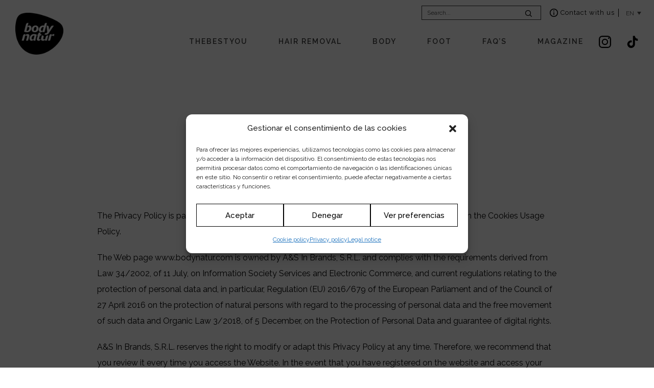

--- FILE ---
content_type: text/html; charset=UTF-8
request_url: https://www.bodynatur.com/en/privacy-policy/
body_size: 29438
content:
<!DOCTYPE html>
<html lang="en-US" class="no-js">
<head>
	<meta charset="UTF-8">
	<meta name="viewport" content="width=device-width, initial-scale=1">
	<link rel="profile" href="https://gmpg.org/xfn/11">
	<link rel="pingback" href="https://www.bodynatur.com/website/xmlrpc.php">
	<meta name='robots' content='noindex, nofollow' />
	<style>img:is([sizes="auto" i], [sizes^="auto," i]) { contain-intrinsic-size: 3000px 1500px }</style>
	
	<!-- This site is optimized with the Yoast SEO plugin v26.8 - https://yoast.com/product/yoast-seo-wordpress/ -->
	<title>Privacy policy - BODY NATUR</title>
	<meta property="og:locale" content="en_US" />
	<meta property="og:type" content="article" />
	<meta property="og:title" content="Privacy policy - BODY NATUR" />
	<meta property="og:url" content="https://www.bodynatur.com/en/privacy-policy/" />
	<meta property="og:site_name" content="BODY NATUR" />
	<meta property="article:modified_time" content="2023-12-20T15:06:25+00:00" />
	<meta name="twitter:card" content="summary_large_image" />
	<meta name="twitter:label1" content="Est. reading time" />
	<meta name="twitter:data1" content="16 minutes" />
	<script type="application/ld+json" class="yoast-schema-graph">{"@context":"https://schema.org","@graph":[{"@type":"WebPage","@id":"https://www.bodynatur.com/en/privacy-policy/","url":"https://www.bodynatur.com/en/privacy-policy/","name":"Privacy policy - BODY NATUR","isPartOf":{"@id":"https://www.bodynatur.com/en/#website"},"datePublished":"2019-11-13T12:18:54+00:00","dateModified":"2023-12-20T15:06:25+00:00","breadcrumb":{"@id":"https://www.bodynatur.com/en/privacy-policy/#breadcrumb"},"inLanguage":"en-US","potentialAction":[{"@type":"ReadAction","target":["https://www.bodynatur.com/en/privacy-policy/"]}]},{"@type":"BreadcrumbList","@id":"https://www.bodynatur.com/en/privacy-policy/#breadcrumb","itemListElement":[{"@type":"ListItem","position":1,"name":"Portada","item":"https://www.bodynatur.com/en/"},{"@type":"ListItem","position":2,"name":"Privacy policy"}]},{"@type":"WebSite","@id":"https://www.bodynatur.com/en/#website","url":"https://www.bodynatur.com/en/","name":"BODY NATUR","description":"","potentialAction":[{"@type":"SearchAction","target":{"@type":"EntryPoint","urlTemplate":"https://www.bodynatur.com/en/?s={search_term_string}"},"query-input":{"@type":"PropertyValueSpecification","valueRequired":true,"valueName":"search_term_string"}}],"inLanguage":"en-US"}]}</script>
	<!-- / Yoast SEO plugin. -->


<link rel='dns-prefetch' href='//fonts.googleapis.com' />
<link rel='dns-prefetch' href='//use.fontawesome.com' />
<link rel="alternate" type="application/rss+xml" title="BODY NATUR &raquo; Feed" href="https://www.bodynatur.com/en/feed/" />
<link rel="alternate" type="application/rss+xml" title="BODY NATUR &raquo; Comments Feed" href="https://www.bodynatur.com/en/comments/feed/" />
<script type="text/javascript">
/* <![CDATA[ */
window._wpemojiSettings = {"baseUrl":"https:\/\/s.w.org\/images\/core\/emoji\/16.0.1\/72x72\/","ext":".png","svgUrl":"https:\/\/s.w.org\/images\/core\/emoji\/16.0.1\/svg\/","svgExt":".svg","source":{"concatemoji":"https:\/\/www.bodynatur.com\/website\/wp-includes\/js\/wp-emoji-release.min.js?ver=6.8.3"}};
/*! This file is auto-generated */
!function(s,n){var o,i,e;function c(e){try{var t={supportTests:e,timestamp:(new Date).valueOf()};sessionStorage.setItem(o,JSON.stringify(t))}catch(e){}}function p(e,t,n){e.clearRect(0,0,e.canvas.width,e.canvas.height),e.fillText(t,0,0);var t=new Uint32Array(e.getImageData(0,0,e.canvas.width,e.canvas.height).data),a=(e.clearRect(0,0,e.canvas.width,e.canvas.height),e.fillText(n,0,0),new Uint32Array(e.getImageData(0,0,e.canvas.width,e.canvas.height).data));return t.every(function(e,t){return e===a[t]})}function u(e,t){e.clearRect(0,0,e.canvas.width,e.canvas.height),e.fillText(t,0,0);for(var n=e.getImageData(16,16,1,1),a=0;a<n.data.length;a++)if(0!==n.data[a])return!1;return!0}function f(e,t,n,a){switch(t){case"flag":return n(e,"\ud83c\udff3\ufe0f\u200d\u26a7\ufe0f","\ud83c\udff3\ufe0f\u200b\u26a7\ufe0f")?!1:!n(e,"\ud83c\udde8\ud83c\uddf6","\ud83c\udde8\u200b\ud83c\uddf6")&&!n(e,"\ud83c\udff4\udb40\udc67\udb40\udc62\udb40\udc65\udb40\udc6e\udb40\udc67\udb40\udc7f","\ud83c\udff4\u200b\udb40\udc67\u200b\udb40\udc62\u200b\udb40\udc65\u200b\udb40\udc6e\u200b\udb40\udc67\u200b\udb40\udc7f");case"emoji":return!a(e,"\ud83e\udedf")}return!1}function g(e,t,n,a){var r="undefined"!=typeof WorkerGlobalScope&&self instanceof WorkerGlobalScope?new OffscreenCanvas(300,150):s.createElement("canvas"),o=r.getContext("2d",{willReadFrequently:!0}),i=(o.textBaseline="top",o.font="600 32px Arial",{});return e.forEach(function(e){i[e]=t(o,e,n,a)}),i}function t(e){var t=s.createElement("script");t.src=e,t.defer=!0,s.head.appendChild(t)}"undefined"!=typeof Promise&&(o="wpEmojiSettingsSupports",i=["flag","emoji"],n.supports={everything:!0,everythingExceptFlag:!0},e=new Promise(function(e){s.addEventListener("DOMContentLoaded",e,{once:!0})}),new Promise(function(t){var n=function(){try{var e=JSON.parse(sessionStorage.getItem(o));if("object"==typeof e&&"number"==typeof e.timestamp&&(new Date).valueOf()<e.timestamp+604800&&"object"==typeof e.supportTests)return e.supportTests}catch(e){}return null}();if(!n){if("undefined"!=typeof Worker&&"undefined"!=typeof OffscreenCanvas&&"undefined"!=typeof URL&&URL.createObjectURL&&"undefined"!=typeof Blob)try{var e="postMessage("+g.toString()+"("+[JSON.stringify(i),f.toString(),p.toString(),u.toString()].join(",")+"));",a=new Blob([e],{type:"text/javascript"}),r=new Worker(URL.createObjectURL(a),{name:"wpTestEmojiSupports"});return void(r.onmessage=function(e){c(n=e.data),r.terminate(),t(n)})}catch(e){}c(n=g(i,f,p,u))}t(n)}).then(function(e){for(var t in e)n.supports[t]=e[t],n.supports.everything=n.supports.everything&&n.supports[t],"flag"!==t&&(n.supports.everythingExceptFlag=n.supports.everythingExceptFlag&&n.supports[t]);n.supports.everythingExceptFlag=n.supports.everythingExceptFlag&&!n.supports.flag,n.DOMReady=!1,n.readyCallback=function(){n.DOMReady=!0}}).then(function(){return e}).then(function(){var e;n.supports.everything||(n.readyCallback(),(e=n.source||{}).concatemoji?t(e.concatemoji):e.wpemoji&&e.twemoji&&(t(e.twemoji),t(e.wpemoji)))}))}((window,document),window._wpemojiSettings);
/* ]]> */
</script>
<link rel='stylesheet' id='sbi_styles-css' href='https://www.bodynatur.com/website/wp-content/plugins/instagram-feed/css/sbi-styles.min.css?ver=6.10.0' type='text/css' media='all' />
<style id='wp-emoji-styles-inline-css' type='text/css'>

	img.wp-smiley, img.emoji {
		display: inline !important;
		border: none !important;
		box-shadow: none !important;
		height: 1em !important;
		width: 1em !important;
		margin: 0 0.07em !important;
		vertical-align: -0.1em !important;
		background: none !important;
		padding: 0 !important;
	}
</style>
<link rel='stylesheet' id='wp-block-library-css' href='https://www.bodynatur.com/website/wp-includes/css/dist/block-library/style.min.css?ver=6.8.3' type='text/css' media='all' />
<style id='classic-theme-styles-inline-css' type='text/css'>
/*! This file is auto-generated */
.wp-block-button__link{color:#fff;background-color:#32373c;border-radius:9999px;box-shadow:none;text-decoration:none;padding:calc(.667em + 2px) calc(1.333em + 2px);font-size:1.125em}.wp-block-file__button{background:#32373c;color:#fff;text-decoration:none}
</style>
<style id='font-awesome-svg-styles-default-inline-css' type='text/css'>
.svg-inline--fa {
  display: inline-block;
  height: 1em;
  overflow: visible;
  vertical-align: -.125em;
}
</style>
<link rel='stylesheet' id='font-awesome-svg-styles-css' href='https://www.bodynatur.com/website/wp-content/uploads/font-awesome/v6.5.0/css/svg-with-js.css' type='text/css' media='all' />
<style id='font-awesome-svg-styles-inline-css' type='text/css'>
   .wp-block-font-awesome-icon svg::before,
   .wp-rich-text-font-awesome-icon svg::before {content: unset;}
</style>
<style id='global-styles-inline-css' type='text/css'>
:root{--wp--preset--aspect-ratio--square: 1;--wp--preset--aspect-ratio--4-3: 4/3;--wp--preset--aspect-ratio--3-4: 3/4;--wp--preset--aspect-ratio--3-2: 3/2;--wp--preset--aspect-ratio--2-3: 2/3;--wp--preset--aspect-ratio--16-9: 16/9;--wp--preset--aspect-ratio--9-16: 9/16;--wp--preset--color--black: #000000;--wp--preset--color--cyan-bluish-gray: #abb8c3;--wp--preset--color--white: #ffffff;--wp--preset--color--pale-pink: #f78da7;--wp--preset--color--vivid-red: #cf2e2e;--wp--preset--color--luminous-vivid-orange: #ff6900;--wp--preset--color--luminous-vivid-amber: #fcb900;--wp--preset--color--light-green-cyan: #7bdcb5;--wp--preset--color--vivid-green-cyan: #00d084;--wp--preset--color--pale-cyan-blue: #8ed1fc;--wp--preset--color--vivid-cyan-blue: #0693e3;--wp--preset--color--vivid-purple: #9b51e0;--wp--preset--gradient--vivid-cyan-blue-to-vivid-purple: linear-gradient(135deg,rgba(6,147,227,1) 0%,rgb(155,81,224) 100%);--wp--preset--gradient--light-green-cyan-to-vivid-green-cyan: linear-gradient(135deg,rgb(122,220,180) 0%,rgb(0,208,130) 100%);--wp--preset--gradient--luminous-vivid-amber-to-luminous-vivid-orange: linear-gradient(135deg,rgba(252,185,0,1) 0%,rgba(255,105,0,1) 100%);--wp--preset--gradient--luminous-vivid-orange-to-vivid-red: linear-gradient(135deg,rgba(255,105,0,1) 0%,rgb(207,46,46) 100%);--wp--preset--gradient--very-light-gray-to-cyan-bluish-gray: linear-gradient(135deg,rgb(238,238,238) 0%,rgb(169,184,195) 100%);--wp--preset--gradient--cool-to-warm-spectrum: linear-gradient(135deg,rgb(74,234,220) 0%,rgb(151,120,209) 20%,rgb(207,42,186) 40%,rgb(238,44,130) 60%,rgb(251,105,98) 80%,rgb(254,248,76) 100%);--wp--preset--gradient--blush-light-purple: linear-gradient(135deg,rgb(255,206,236) 0%,rgb(152,150,240) 100%);--wp--preset--gradient--blush-bordeaux: linear-gradient(135deg,rgb(254,205,165) 0%,rgb(254,45,45) 50%,rgb(107,0,62) 100%);--wp--preset--gradient--luminous-dusk: linear-gradient(135deg,rgb(255,203,112) 0%,rgb(199,81,192) 50%,rgb(65,88,208) 100%);--wp--preset--gradient--pale-ocean: linear-gradient(135deg,rgb(255,245,203) 0%,rgb(182,227,212) 50%,rgb(51,167,181) 100%);--wp--preset--gradient--electric-grass: linear-gradient(135deg,rgb(202,248,128) 0%,rgb(113,206,126) 100%);--wp--preset--gradient--midnight: linear-gradient(135deg,rgb(2,3,129) 0%,rgb(40,116,252) 100%);--wp--preset--font-size--small: 13px;--wp--preset--font-size--medium: 20px;--wp--preset--font-size--large: 36px;--wp--preset--font-size--x-large: 42px;--wp--preset--spacing--20: 0.44rem;--wp--preset--spacing--30: 0.67rem;--wp--preset--spacing--40: 1rem;--wp--preset--spacing--50: 1.5rem;--wp--preset--spacing--60: 2.25rem;--wp--preset--spacing--70: 3.38rem;--wp--preset--spacing--80: 5.06rem;--wp--preset--shadow--natural: 6px 6px 9px rgba(0, 0, 0, 0.2);--wp--preset--shadow--deep: 12px 12px 50px rgba(0, 0, 0, 0.4);--wp--preset--shadow--sharp: 6px 6px 0px rgba(0, 0, 0, 0.2);--wp--preset--shadow--outlined: 6px 6px 0px -3px rgba(255, 255, 255, 1), 6px 6px rgba(0, 0, 0, 1);--wp--preset--shadow--crisp: 6px 6px 0px rgba(0, 0, 0, 1);}:where(.is-layout-flex){gap: 0.5em;}:where(.is-layout-grid){gap: 0.5em;}body .is-layout-flex{display: flex;}.is-layout-flex{flex-wrap: wrap;align-items: center;}.is-layout-flex > :is(*, div){margin: 0;}body .is-layout-grid{display: grid;}.is-layout-grid > :is(*, div){margin: 0;}:where(.wp-block-columns.is-layout-flex){gap: 2em;}:where(.wp-block-columns.is-layout-grid){gap: 2em;}:where(.wp-block-post-template.is-layout-flex){gap: 1.25em;}:where(.wp-block-post-template.is-layout-grid){gap: 1.25em;}.has-black-color{color: var(--wp--preset--color--black) !important;}.has-cyan-bluish-gray-color{color: var(--wp--preset--color--cyan-bluish-gray) !important;}.has-white-color{color: var(--wp--preset--color--white) !important;}.has-pale-pink-color{color: var(--wp--preset--color--pale-pink) !important;}.has-vivid-red-color{color: var(--wp--preset--color--vivid-red) !important;}.has-luminous-vivid-orange-color{color: var(--wp--preset--color--luminous-vivid-orange) !important;}.has-luminous-vivid-amber-color{color: var(--wp--preset--color--luminous-vivid-amber) !important;}.has-light-green-cyan-color{color: var(--wp--preset--color--light-green-cyan) !important;}.has-vivid-green-cyan-color{color: var(--wp--preset--color--vivid-green-cyan) !important;}.has-pale-cyan-blue-color{color: var(--wp--preset--color--pale-cyan-blue) !important;}.has-vivid-cyan-blue-color{color: var(--wp--preset--color--vivid-cyan-blue) !important;}.has-vivid-purple-color{color: var(--wp--preset--color--vivid-purple) !important;}.has-black-background-color{background-color: var(--wp--preset--color--black) !important;}.has-cyan-bluish-gray-background-color{background-color: var(--wp--preset--color--cyan-bluish-gray) !important;}.has-white-background-color{background-color: var(--wp--preset--color--white) !important;}.has-pale-pink-background-color{background-color: var(--wp--preset--color--pale-pink) !important;}.has-vivid-red-background-color{background-color: var(--wp--preset--color--vivid-red) !important;}.has-luminous-vivid-orange-background-color{background-color: var(--wp--preset--color--luminous-vivid-orange) !important;}.has-luminous-vivid-amber-background-color{background-color: var(--wp--preset--color--luminous-vivid-amber) !important;}.has-light-green-cyan-background-color{background-color: var(--wp--preset--color--light-green-cyan) !important;}.has-vivid-green-cyan-background-color{background-color: var(--wp--preset--color--vivid-green-cyan) !important;}.has-pale-cyan-blue-background-color{background-color: var(--wp--preset--color--pale-cyan-blue) !important;}.has-vivid-cyan-blue-background-color{background-color: var(--wp--preset--color--vivid-cyan-blue) !important;}.has-vivid-purple-background-color{background-color: var(--wp--preset--color--vivid-purple) !important;}.has-black-border-color{border-color: var(--wp--preset--color--black) !important;}.has-cyan-bluish-gray-border-color{border-color: var(--wp--preset--color--cyan-bluish-gray) !important;}.has-white-border-color{border-color: var(--wp--preset--color--white) !important;}.has-pale-pink-border-color{border-color: var(--wp--preset--color--pale-pink) !important;}.has-vivid-red-border-color{border-color: var(--wp--preset--color--vivid-red) !important;}.has-luminous-vivid-orange-border-color{border-color: var(--wp--preset--color--luminous-vivid-orange) !important;}.has-luminous-vivid-amber-border-color{border-color: var(--wp--preset--color--luminous-vivid-amber) !important;}.has-light-green-cyan-border-color{border-color: var(--wp--preset--color--light-green-cyan) !important;}.has-vivid-green-cyan-border-color{border-color: var(--wp--preset--color--vivid-green-cyan) !important;}.has-pale-cyan-blue-border-color{border-color: var(--wp--preset--color--pale-cyan-blue) !important;}.has-vivid-cyan-blue-border-color{border-color: var(--wp--preset--color--vivid-cyan-blue) !important;}.has-vivid-purple-border-color{border-color: var(--wp--preset--color--vivid-purple) !important;}.has-vivid-cyan-blue-to-vivid-purple-gradient-background{background: var(--wp--preset--gradient--vivid-cyan-blue-to-vivid-purple) !important;}.has-light-green-cyan-to-vivid-green-cyan-gradient-background{background: var(--wp--preset--gradient--light-green-cyan-to-vivid-green-cyan) !important;}.has-luminous-vivid-amber-to-luminous-vivid-orange-gradient-background{background: var(--wp--preset--gradient--luminous-vivid-amber-to-luminous-vivid-orange) !important;}.has-luminous-vivid-orange-to-vivid-red-gradient-background{background: var(--wp--preset--gradient--luminous-vivid-orange-to-vivid-red) !important;}.has-very-light-gray-to-cyan-bluish-gray-gradient-background{background: var(--wp--preset--gradient--very-light-gray-to-cyan-bluish-gray) !important;}.has-cool-to-warm-spectrum-gradient-background{background: var(--wp--preset--gradient--cool-to-warm-spectrum) !important;}.has-blush-light-purple-gradient-background{background: var(--wp--preset--gradient--blush-light-purple) !important;}.has-blush-bordeaux-gradient-background{background: var(--wp--preset--gradient--blush-bordeaux) !important;}.has-luminous-dusk-gradient-background{background: var(--wp--preset--gradient--luminous-dusk) !important;}.has-pale-ocean-gradient-background{background: var(--wp--preset--gradient--pale-ocean) !important;}.has-electric-grass-gradient-background{background: var(--wp--preset--gradient--electric-grass) !important;}.has-midnight-gradient-background{background: var(--wp--preset--gradient--midnight) !important;}.has-small-font-size{font-size: var(--wp--preset--font-size--small) !important;}.has-medium-font-size{font-size: var(--wp--preset--font-size--medium) !important;}.has-large-font-size{font-size: var(--wp--preset--font-size--large) !important;}.has-x-large-font-size{font-size: var(--wp--preset--font-size--x-large) !important;}
:where(.wp-block-post-template.is-layout-flex){gap: 1.25em;}:where(.wp-block-post-template.is-layout-grid){gap: 1.25em;}
:where(.wp-block-columns.is-layout-flex){gap: 2em;}:where(.wp-block-columns.is-layout-grid){gap: 2em;}
:root :where(.wp-block-pullquote){font-size: 1.5em;line-height: 1.6;}
</style>
<link rel='stylesheet' id='contact-form-7-css' href='https://www.bodynatur.com/website/wp-content/plugins/contact-form-7/includes/css/styles.css?ver=6.1.4' type='text/css' media='all' />
<link rel='stylesheet' id='gdlr-core-google-font-css' href='https://fonts.googleapis.com/css?family=Raleway%3A100%2C200%2C300%2Cregular%2C500%2C600%2C700%2C800%2C900%2C100italic%2C200italic%2C300italic%2Citalic%2C500italic%2C600italic%2C700italic%2C800italic%2C900italic&#038;subset=cyrillic%2Ccyrillic-ext%2Clatin%2Clatin-ext%2Cvietnamese&#038;ver=6.8.3' type='text/css' media='all' />
<link rel='stylesheet' id='font-awesome-css' href='https://www.bodynatur.com/website/wp-content/plugins/goodlayers-core/plugins/fontawesome/font-awesome.css?ver=6.8.3' type='text/css' media='all' />
<link rel='stylesheet' id='elegant-font-css' href='https://www.bodynatur.com/website/wp-content/plugins/goodlayers-core/plugins/elegant/elegant-font.css?ver=6.8.3' type='text/css' media='all' />
<link rel='stylesheet' id='gdlr-core-plugin-css' href='https://www.bodynatur.com/website/wp-content/plugins/goodlayers-core/plugins/style.css?ver=1758885634' type='text/css' media='all' />
<link rel='stylesheet' id='gdlr-core-page-builder-css' href='https://www.bodynatur.com/website/wp-content/plugins/goodlayers-core/include/css/page-builder.css?ver=6.8.3' type='text/css' media='all' />
<link rel='stylesheet' id='wpml-legacy-dropdown-0-css' href='https://www.bodynatur.com/website/wp-content/plugins/sitepress-multilingual-cms/templates/language-switchers/legacy-dropdown/style.min.css?ver=1' type='text/css' media='all' />
<link rel='stylesheet' id='cmplz-general-css' href='https://www.bodynatur.com/website/wp-content/plugins/complianz-gdpr/assets/css/cookieblocker.min.css?ver=1765948185' type='text/css' media='all' />
<link rel='stylesheet' id='font-awesome-official-css' href='https://use.fontawesome.com/releases/v6.5.0/css/all.css' type='text/css' media='all' integrity="sha384-/o6I2CkkWC//PSjvWC/eYN7l3xM3tJm8ZzVkCOfp//W05QcE3mlGskpoHB6XqI+B" crossorigin="anonymous" />
<link rel='stylesheet' id='infinite-style-core-css' href='https://www.bodynatur.com/website/wp-content/themes/bodynatur23/css/style-core.css?ver=6.8.3' type='text/css' media='all' />
<link rel='stylesheet' id='infinite-custom-style-css' href='https://www.bodynatur.com/website/wp-content/uploads/gdlr-style-custom.css?1749719949&#038;ver=6.8.3' type='text/css' media='all' />
<link rel='stylesheet' id='infinite-mmenu-css' href='https://www.bodynatur.com/website/wp-content/themes/bodynatur23/css/mmenu.css?ver=6.8.3' type='text/css' media='all' />
<link rel='stylesheet' id='cf7cf-style-css' href='https://www.bodynatur.com/website/wp-content/plugins/cf7-conditional-fields/style.css?ver=2.6.5' type='text/css' media='all' />
<link rel='stylesheet' id='infinite-child-theme-style-css' href='https://www.bodynatur.com/website/wp-content/themes/bodynatur23-child/style.css?ver=6.8.3' type='text/css' media='all' />
<link rel='stylesheet' id='font-awesome-official-v4shim-css' href='https://use.fontawesome.com/releases/v6.5.0/css/v4-shims.css' type='text/css' media='all' integrity="sha384-Gchs3pk5vJ6rNXyLYEW0h4LxMtAZtY6TI1xrFSBYD6AVTmQTwqBWkrQgHYjVFH98" crossorigin="anonymous" />
<script type="text/javascript" src="https://www.bodynatur.com/website/wp-includes/js/jquery/jquery.min.js?ver=3.7.1" id="jquery-core-js"></script>
<script type="text/javascript" src="https://www.bodynatur.com/website/wp-includes/js/jquery/jquery-migrate.min.js?ver=3.4.1" id="jquery-migrate-js"></script>
<script type="text/javascript" src="https://www.bodynatur.com/website/wp-content/plugins/sitepress-multilingual-cms/templates/language-switchers/legacy-dropdown/script.min.js?ver=1" id="wpml-legacy-dropdown-0-js"></script>
<!--[if lt IE 9]>
<script type="text/javascript" src="https://www.bodynatur.com/website/wp-content/themes/bodynatur23/js/html5.js?ver=6.8.3" id="infinite-html5js-js"></script>
<![endif]-->
<link rel="https://api.w.org/" href="https://www.bodynatur.com/en/wp-json/" /><link rel="alternate" title="JSON" type="application/json" href="https://www.bodynatur.com/en/wp-json/wp/v2/pages/5129" /><link rel="EditURI" type="application/rsd+xml" title="RSD" href="https://www.bodynatur.com/website/xmlrpc.php?rsd" />
<meta name="generator" content="WordPress 6.8.3" />
<link rel='shortlink' href='https://www.bodynatur.com/en/?p=5129' />
<link rel="alternate" title="oEmbed (JSON)" type="application/json+oembed" href="https://www.bodynatur.com/en/wp-json/oembed/1.0/embed?url=https%3A%2F%2Fwww.bodynatur.com%2Fen%2Fprivacy-policy%2F" />
<link rel="alternate" title="oEmbed (XML)" type="text/xml+oembed" href="https://www.bodynatur.com/en/wp-json/oembed/1.0/embed?url=https%3A%2F%2Fwww.bodynatur.com%2Fen%2Fprivacy-policy%2F&#038;format=xml" />
<meta name="generator" content="WPML ver:4.8.6 stt:1,4,2;" />
			<style>.cmplz-hidden {
					display: none !important;
				}</style><meta name="generator" content="Powered by Slider Revolution 6.7.38 - responsive, Mobile-Friendly Slider Plugin for WordPress with comfortable drag and drop interface." />
<link rel="icon" href="https://www.bodynatur.com/website/wp-content/uploads/2020/01/cropped-favicon-1-32x32.png" sizes="32x32" />
<link rel="icon" href="https://www.bodynatur.com/website/wp-content/uploads/2020/01/cropped-favicon-1-192x192.png" sizes="192x192" />
<link rel="apple-touch-icon" href="https://www.bodynatur.com/website/wp-content/uploads/2020/01/cropped-favicon-1-180x180.png" />
<meta name="msapplication-TileImage" content="https://www.bodynatur.com/website/wp-content/uploads/2020/01/cropped-favicon-1-270x270.png" />
<script>function setREVStartSize(e){
			//window.requestAnimationFrame(function() {
				window.RSIW = window.RSIW===undefined ? window.innerWidth : window.RSIW;
				window.RSIH = window.RSIH===undefined ? window.innerHeight : window.RSIH;
				try {
					var pw = document.getElementById(e.c).parentNode.offsetWidth,
						newh;
					pw = pw===0 || isNaN(pw) || (e.l=="fullwidth" || e.layout=="fullwidth") ? window.RSIW : pw;
					e.tabw = e.tabw===undefined ? 0 : parseInt(e.tabw);
					e.thumbw = e.thumbw===undefined ? 0 : parseInt(e.thumbw);
					e.tabh = e.tabh===undefined ? 0 : parseInt(e.tabh);
					e.thumbh = e.thumbh===undefined ? 0 : parseInt(e.thumbh);
					e.tabhide = e.tabhide===undefined ? 0 : parseInt(e.tabhide);
					e.thumbhide = e.thumbhide===undefined ? 0 : parseInt(e.thumbhide);
					e.mh = e.mh===undefined || e.mh=="" || e.mh==="auto" ? 0 : parseInt(e.mh,0);
					if(e.layout==="fullscreen" || e.l==="fullscreen")
						newh = Math.max(e.mh,window.RSIH);
					else{
						e.gw = Array.isArray(e.gw) ? e.gw : [e.gw];
						for (var i in e.rl) if (e.gw[i]===undefined || e.gw[i]===0) e.gw[i] = e.gw[i-1];
						e.gh = e.el===undefined || e.el==="" || (Array.isArray(e.el) && e.el.length==0)? e.gh : e.el;
						e.gh = Array.isArray(e.gh) ? e.gh : [e.gh];
						for (var i in e.rl) if (e.gh[i]===undefined || e.gh[i]===0) e.gh[i] = e.gh[i-1];
											
						var nl = new Array(e.rl.length),
							ix = 0,
							sl;
						e.tabw = e.tabhide>=pw ? 0 : e.tabw;
						e.thumbw = e.thumbhide>=pw ? 0 : e.thumbw;
						e.tabh = e.tabhide>=pw ? 0 : e.tabh;
						e.thumbh = e.thumbhide>=pw ? 0 : e.thumbh;
						for (var i in e.rl) nl[i] = e.rl[i]<window.RSIW ? 0 : e.rl[i];
						sl = nl[0];
						for (var i in nl) if (sl>nl[i] && nl[i]>0) { sl = nl[i]; ix=i;}
						var m = pw>(e.gw[ix]+e.tabw+e.thumbw) ? 1 : (pw-(e.tabw+e.thumbw)) / (e.gw[ix]);
						newh =  (e.gh[ix] * m) + (e.tabh + e.thumbh);
					}
					var el = document.getElementById(e.c);
					if (el!==null && el) el.style.height = newh+"px";
					el = document.getElementById(e.c+"_wrapper");
					if (el!==null && el) {
						el.style.height = newh+"px";
						el.style.display = "block";
					}
				} catch(e){
					console.log("Failure at Presize of Slider:" + e)
				}
			//});
		  };</script>
		<style type="text/css" id="wp-custom-css">
			.gdlr-core-gallery-with-thumbnail-wrap .gdlr-core-image-overlay {display:none;}

/* 05-09-2023 */
.single-portfolio .gdlr-core-gallery-with-thumbnail-wrap.gdlr-core-below-slider {
	display: flex;
	flex-direction: row-reverse;
}
.single-portfolio .gdlr-core-gallery-with-thumbnail-wrap.gdlr-core-below-slider .gdlr-core-flexslider.flexslider.gdlr-core-js-2 {
	width: 84%;
}
.single-portfolio .gdlr-core-gallery-with-thumbnail-wrap .gdlr-core-sly-slider {
	max-width: 16%;
	margin-top: 0;
}
.single-portfolio .gdlr-core-gallery-with-thumbnail-wrap .gdlr-core-sly-slider .slides {
	max-width: 100px !important;
	margin: 0;
	transform: none !important;
}
.single-portfolio .gdlr-core-gallery-with-thumbnail-wrap .gdlr-core-sly-slider .slides li {
	margin: 0 0 10px;
}

.border-box {
    background: white;
    padding: 50px 50px !important;
}
.border-box:after {
    content: '';
    position: absolute;
    height: 70%;
    width: 80%;
    top: -2px;
    right: -2px;
    background: #f7a57d;
    z-index: -1;
}
.border-box:before {
    content: '';
    position: absolute;
    height: 70%;
    width: 80%;
    bottom: -2px;
    left: -2px;
    background: #f7a57d;
    z-index: -1;
}

.quote-box:before {
    content: '';
    display: inline-block;
    transform: rotate(180deg);
    align-self: flex-start;
    position: relative;
    bottom: 65px;
    background: url(https://www.bodynatur.com/website/wp-content/uploads/2023/09/quote.png);
    width: 90px;
    height: 90px;
    background-size: 90px;
    flex-shrink: 0;
    margin-right: 20px;
}
.quote-box {
    display: flex;
}
.quote-box:after {
    content: '';
    display: inline-block;
    background: url(https://www.bodynatur.com/website/wp-content/uploads/2023/09/quote.png);
    width: 90px;
    height: 90px;
    background-size: 90px;
    flex-shrink: 0;
    align-self: flex-end;
    margin-left: 0px;
}

.iconos li .icono img[width="34px"] {
    width: 34px;
}
.iconos li .icono img[width="35px"] {
    width: 35px;
}
.iconos li .icono img[width="29px"] {
    width: 29px;
}
.iconos li .icono img[width="45px"] {
    width: 45px;
}
.iconos li .icono img[width="40px"] {
    width: 40px;
}

.gdlr-core-portfolio-grid[class*="banner"] .gdlr-core-portfolio-content-wrap.gdlr-core-skin-divider {
    display: none;
}
.gdlr-core-portfolio-grid[class*="banner"] a {
		pointer-events: none;
}

/* 03-07-2023 */
li.instagram img {
    width: 24px !important;
}
#categorias-hover .gdlr-core-feature-box {
    transition: transform ease .2s;
}
#categorias-hover .gdlr-core-feature-box:hover {
    transform: scale(1.1);
}

.gdlr-core-accordion-item-tab.clearfix {
    border-top: solid 1px #D8D7CF;
    padding-top: 20px;
}
.gdlr-core-accordion-item-icon.gdlr-core-js.gdlr-core-skin-icon {
    float: right;
    margin-left: 17px;
}

/* 20-05-2022 */
/*.infinite-header-style-plain.infinite-style-menu-right .infinite-logo, .infinite-header-style-plain.infinite-style-menu-right .infinite-navigation {
	float: none;
}*/
.infinite-header-style-plain.infinite-style-menu-right .infinite-navigation {
	text-align: right;
}
li.instagram {
    padding-left: 0 !important;
}
.infinite-animate-fixed-navigation.infinite-header-style-plain .infinite-logo {
    float: left;
		position: absolute;
		top: 0;
		left: 0;
}
.infinite-animate-fixed-navigation.infinite-header-style-plain .infinite-navigation {
    float: right;
}
header.infinite-animate-fixed-navigation ul.sf-menu li.menu-item:not(.infinite-center-nav-menu-item) {
    padding-top: 49px;
}
h2.gdlr-core-title-item-title.gdlr-core-skin-title[style*="font-size: 31px"], h3.gdlr-core-title-item-title.gdlr-core-skin-title[style*="font-size: 31px"] {
    text-transform: uppercase !important;
    font-weight: 700 !important;
		color: black;
		font-size: 28px !important;
}

#newsletter h2.gdlr-core-title-item-title.gdlr-core-skin-title {
    font-weight: 600 !important;
}
#newsletter span.wpcf7-form-control.wpcf7-acceptance, #newsletter span.wpcf7-form-control.wpcf7-acceptance a {
    color: black;
    font-weight: 600;
}
#sobre-nosotros p {
    margin-bottom: 0;
}
#sobre-nosotros .gdlr-core-text-box-item.gdlr-core-item-pdlr.gdlr-core-item-pdb.gdlr-core-center-align {
    padding-bottom: 0 !important;
}
.tit-icono p {
    font-size: 19px;
}
.desc-icono p {
    font-size: 14px;
    line-height: 23px;
}
#sobre-nosotros .gdlr-core-image-item.gdlr-core-item-pdlr.gdlr-core-item-pdb.gdlr-core-center-align {
    padding-bottom: 5px;
}
#sobre-nosotros .gdlr-core-image-item-wrap.gdlr-core-media-image.gdlr-core-image-item-style-rectangle {
    max-width: 118px;
}

.infinite-copyright-wrapper {
    border-top: solid 1px white;
}
footer .infinite-footer-column {
    width: calc(100% / 5);
}

#newsletter .gdlr-core-pbf-wrapper-container {
    max-width: 1100px !important;
}
/*div#newsletter {
    margin-bottom: 30px;
}*/

.hover-title .gdlr-core-title-item {
    position: absolute;
    top: 0;
    bottom: 0;
    left: 15px;
    right: 15px;
    display: flex;
    align-items: center;
    justify-content: center;
    background-color: rgba(255,255,255,0.3);
    opacity: 0;
    transition: all ease .3s;
}
.hover-title .gdlr-core-pbf-column-content:hover .gdlr-core-title-item {
    opacity: 1;
}

.ingredientes span.gdlr-core-image-overlay.gdlr-core-gallery-image-overlay.gdlr-core-center-align {
    display: flex;
    align-items: center;
    justify-content: center;
}
.ingredientes span.gdlr-core-image-overlay.gdlr-core-gallery-image-overlay.gdlr-core-center-align span.gdlr-core-image-overlay-content {
    position: initial;
}
.gdlr-core-testimonial-author-wrap.clearfix {
    display: flex;
    align-items: center;
		margin-bottom: 20px;
}
.gdlr-core-testimonial-content-wrap {
    display: flex;
    flex-wrap: wrap;
    flex-direction: column-reverse;
}
.gdlr-core-testimonial-quote.gdlr-core-quote-font {
    margin-top: 90px;
}

.single-portfolio .gdlr-core-pbf-column-content-margin[style*="padding: 0px 140px"] {
    padding-right: 0 !important;
}
div#resultados-visibles .gdlr-core-text-box-item-content {
    background-color: #fbfbfb;
    padding: 15px 20px;
}

.gdlr-core-pbf-background-video {
    width: auto !important;
    margin-left: -5px !important;
    margin-right: -5px !important;
}
.titulo-cabecera h1.gdlr-core-title-item-title.gdlr-core-skin-title {
    font-weight: 700 !important;
	font-size: 28px!important;
	letter-spacing:4px!important;
}
.infinite-blog-title-wrap .infinite-single-article-title {
    font-size: 34px;
    font-weight: 600;
    letter-spacing: 1px;
}
/**/

/* nueva web */

.th-facial .plus {font-size:12px;}
.gdlr-core-video-item-type-html5 .wp-video {
	width: 100%!important;
}

.oculto {display:none;}

body.page-id-13548 div#infinite-page-wrapper > div#newsletter, body.page-id-13549 div#infinite-page-wrapper > div#newsletter, body.page-id-13550 div#infinite-page-wrapper > div#newsletter {
	display: none;
}

.gdlr-core-testimonial-author-image.gdlr-core-media-image {
	max-width: 75px!important;}

.infinite-copyright-text.infinite-item-pdlr .flex img.i520 {
    max-width: 520px;
    width: 100%;
    height: auto !important;
}

span.bold {
    font-weight: 700;
}

.infinite-body #newsletter div.wpcf7-response-output {
		color: white;
}

.buscador form {
		justify-content: center;
}
#resultados.gdlr-core-portfolio-item {
		display: block;
}
#depilacion .buscador .form-group:nth-child(2) {
    display: none;
}
#pies .buscador .form-group:nth-child(2), #pies .buscador .form-group:nth-child(3) {
    display: none;
}
#cuidado-corporal .buscador .form-group:nth-child(2), #cuidado-corporal .buscador .form-group:nth-child(3) {
    display: none;
}

.gdlr-core-pbf-column-content-margin.gdlr-core-js.banner-tips .gdlr-core-pbf-column-content.clearfix.gdlr-core-js {
    /*max-width: 690px;*/
    margin: 0;
    /*padding-bottom: 90px;*/
}
.gdlr-core-pbf-column-content-margin.gdlr-core-js.banner-tips {
    /*display: flex;
    align-items: flex-end;
    justify-content: flex-end;*/
}
.gdlr-core-pbf-column-content-margin.gdlr-core-js.banner-tips .gdlr-core-pbf-column-content.clearfix.gdlr-core-js h3 span {
    font-weight: 900;
}

.banner-tips .gdlr-core-title-item.gdlr-core-item-pdb.clearfix.gdlr-core-right-align.gdlr-core-title-item-caption-top.gdlr-core-item-pdlr {
    position: absolute;
    bottom: 110px;
    max-width: 550px;
    right: -180px;
}
.banner-tips .gdlr-core-gallery-list.gdlr-core-media-image img {
    max-width: none;
}
.banner-tips .gdlr-core-gallery-item.gdlr-core-item-pdb.clearfix.gdlr-core-gallery-item-style-slider.gdlr-core-item-pdlr {
    padding: 0;
}


.gdlr-core-button-item.gdlr-core-item-pdlr.gdlr-core-item-pdb.gdlr-core-center-align.boton-tips {
    position: absolute;
    right: 0;
    left: 0;
    bottom: -42px;
}
div#tips {
    position: fixed;
    z-index: 999;
    top: 0;
    bottom: 0;
    left: 0;
    right: 0;
    align-items: center;
    justify-content: center;
		display: none;
}
#tips .gdlr-core-pbf-wrapper-content.gdlr-core-js .gdlr-core-pbf-wrapper-container.clearfix.gdlr-core-container, #tips .gdlr-core-pbf-wrapper-content.gdlr-core-js {
    max-width: 1390px;
    width: 100%;
}
#tips .gdlr-core-pbf-column-content-margin.gdlr-core-js {
    background: url(https://www.bodynatur.com/website/wp-content/uploads/2020/03/bg-tips2.jpg)no-repeat;
    background-position: center;
    background-size: cover;
}
#tips.pies .gdlr-core-pbf-column-content-margin.gdlr-core-js {
    background: #bccccc;
}
.listado-tips {
    display: inline-block;
    border: solid 1px black;
    padding: 31px;
    max-width: 760px;
		counter-reset: tips;
}
.pies .listado-tips {
    max-width: none;
    width: 100%;
    padding: 70px;
}
.pies .listado-tips ul li:before {
    content: '';
}
#tips .gdlr-core-text-box-item.gdlr-core-item-pdlr.gdlr-core-item-pdb.gdlr-core-left-align {
    padding: 34px;
	  max-width: 830px;
    margin: 0 auto;
}
#tips .cerrar {
    position: absolute;
    right: 30px;
    top: 30px;
    font-size: 0;
}
#tips .cerrar:before {content: 'x';font-size: 49px;font-weight: 700;background-color: black;color: white;line-height: 35px;display: inline-block;padding: 7px 15px;}
.listado-tips h3 {
    text-transform: uppercase;
    font-weight: 900;
    font-size: 35px;
}
.pies .cerrar {
		top: 50px;
		right: 50px;
}
.pies .cerrar:before {
    background-color: white;
    color: black;
}
.listado-tips ul {
    list-style: none;
    margin-left: 90px;
    margin-top: 40px;
}
.pies .listado-tips ul {
    margin-left: 0px;
    margin-top: 0;
    margin-bottom: 0;
}
.listado-tips ul li {
    font-size: 17px;
    margin-bottom: 12px;
    line-height: 24px;
		position: relative;
}
.pies .listado-tips ul li {
    font-size: 20px;
    margin-bottom: 25px;
}
.pies .listado-tips ul li span {
    display: block;
    color: white;
    text-transform: uppercase;
    font-size: 21px;
    font-weight: 600;
}
.listado-tips ul li:before {
    content: counter(tips) ".";
    counter-increment: tips;
    font-weight: 600;
    font-size: 21px;
    display: inline-block;
    position: absolute;
    left: -45px;
    top: 0;
}
.gdlr-core-image-item.gdlr-core-item-pdlr.gdlr-core-item-pdb.gdlr-core-right-align.border-outline:before {
    position: absolute;
    content: '';
    left: 0;
    right: 70px;
    top: -110px;
    bottom: 140px;
    border: solid 3px #b9c5c7;
		z-index: -1;
}
.gdlr-core-image-item.gdlr-core-item-pdlr.gdlr-core-item-pdb.gdlr-core-right-align.border-outline {
    position: relative;
}
.bg-overlay {
    position: absolute;
    top: 0;
    bottom: 0;
    left: 0;
    right: 0;
		background-size: cover !important;
}
.gdlr-core-title-item.gdlr-core-item-pdb.clearfix.gdlr-core-right-align.gdlr-core-title-item-caption-top.gdlr-core-item-pdlr.title-negative {
    position: relative;
    top: -150px;
}

li.gdlr-core-skin-divider.gdlr-core-with-hover {
    display: flex;
}
#banner-gama .gdlr-core-icon-list-item.gdlr-core-item-pdlr.gdlr-core-item-pdb {
    text-align: right;
    padding-right: 160px;
}
#banner-gama .gdlr-core-icon-list-item.gdlr-core-item-pdlr.gdlr-core-item-pdb ul {
		display: inline-block;
}

.gdlr-core-icon-list-item.gdlr-core-item-pdlr.gdlr-core-item-pdb.list-columns ul {
    column-count: 2;
    column-gap: 30px;
}

.titulo-cabecera .gdlr-core-pbf-wrapper-content.gdlr-core-js {
    position: absolute;
    top: 0;
    bottom: 0;
    left: 0;
    right: 0;
    display: flex;
    align-items: center;
}
.titulo-cabecera .gdlr-core-pbf-wrapper-content.gdlr-core-js .gdlr-core-title-item-title span {
    font-size: 20px;
    display: inline-block;
}

.single-portfolio .gdlr-core-breadcrumbs-item.gdlr-core-item-pdlr.gdlr-core-item-pdb {
    padding-top: 35px;
}
.gdlr-core-breadcrumbs-item.gdlr-core-item-pdlr.gdlr-core-item-pdb span.bold {
    font-weight: unset;
}
.gdlr-core-breadcrumbs-item.gdlr-core-item-pdlr.gdlr-core-item-pdb span {
    text-transform: uppercase;
}

.left-side {
    position: absolute;
    top: 30px;
    left: 0;
		z-index: 999;
}
header.infinite-header-wrap.infinite-header-style-plain.infinite-style-center-logo.infinite-sticky-navigation.infinite-style-slide.infinite-fixed-navigation.infinite-animate-fixed-navigation .left-side {
    z-index: 0;
    right: 0;
    left: auto;
}
.right-side {
    position: absolute;
    right: 0;
    top: 10px;
}
.right-side .links {
    margin-bottom: 4px;
    padding-left: 13px;
		display: inline-block;
}
.wpml-ls-statics-shortcode_actions.wpml-ls.wpml-ls-legacy-dropdown.js-wpml-ls-legacy-dropdown > ul > li > a {
    padding-right: 10px;
    border: 0;
}
.wpml-ls-statics-shortcode_actions.wpml-ls.wpml-ls-legacy-dropdown.js-wpml-ls-legacy-dropdown {
    max-width: 50px;
    font-size: 12px;
		display: inline-block;
}
a.info {
    background: url(https://www.bodynatur.com/website/wp-content/uploads/2019/12/info.png)no-repeat;
    background-size: 16px;
    background-position: center left;
    padding-left: 21px;
    font-size: 13px;
    color: black;
    letter-spacing: 1px;
    display: inline-block;
    border-right: solid 1px;
    padding-right: 7px;
    line-height: 16px;
    vertical-align: middle;
}
.right-side form.search-form {
    position: relative;
		display: inline-block;
}
.right-side input.search-field {
    border: solid 1px #333;
    padding: 6px 31px 6px 10px;
    box-sizing: border-box;
    font-size: 12px;
		width: 234px;
}
.right-side input.search-submit {
    background-color: transparent;
    background-image: url(https://www.bodynatur.com/website/wp-content/uploads/2019/12/lupa.png);
    background-repeat: no-repeat;
    background-size: 13px;
    background-position: center;
    color: transparent;
    padding: 7px;
    font-size: 0;
    position: absolute;
    top: 9px;
    right: 15px;
}
.redes a {
    padding: 0 6px;
}
footer .redes {
		top: 0px;
		padding-left: 0;
		margin: 0 auto;
}
.redes {
    text-align: center;
    padding-left: 140px;
    position: relative;
    top: -27px;
    width: 300px;
}
footer ul.menu li {
    padding: 0;
    border: 0;
    margin-bottom: 3px;
}
footer ul.menu li:before {
    display: none;
}
.infinite-footer-wrapper .infinite-widget-title {
    margin-bottom: 11px;
    text-transform: none;
    font-weight: 600;
    font-size: 18px;
}
.infinite-footer-column.infinite-item-pdlr.infinite-column-20:not(:first-child) {
    width: calc((100% - 65%) / 2);
}
.infinite-footer-column.infinite-item-pdlr.infinite-column-20:first-child {
    width: 65%;
}
.infinite-copyright-text.infinite-item-pdlr ul li {
    display: inline-block;
    padding: 0 9px;
    border-right: solid 1px;
    line-height: 9px;
    font-size: 13px;
}
.infinite-copyright-text.infinite-item-pdlr ul li:last-child {
		border: 0;
}
div#column-service-home .gdlr-core-column-service-media.gdlr-core-media-image {
    max-width: 80px;
    /*margin: 0 auto 12px;*/
		margin: 0;
}
#column-service-home .gdlr-core-column-service-content p {
    line-height: 19px;
    letter-spacing: 1px;
}
#column-service-home .gdlr-core-column-service-content {
    /*max-width: 182px;
		margin: 0 auto;*/
}
#column-service-home .gdlr-core-column-service-title-wrap {
    margin-bottom: 0 !important;
}
#column-service-home .gdlr-core-column-service-title-wrap h3 {
    font-weight: 500 !important;
    letter-spacing: 1px !important;
}
.gdlr-core-portfolio-item.gdlr-core-item-pdb.clearfix.gdlr-core-portfolio-item-style-grid.gdlr-core-item-pdlr .gdlr-core-block-item-title-nav {
    margin: 0;
    height: 0;
}
header.infinite-header-wrap.infinite-header-style-plain.infinite-style-center-logo.infinite-sticky-navigation.infinite-style-slide.infinite-fixed-navigation.infinite-animate-fixed-navigation .right-side {
    display: none;
}
.gdlr-core-portfolio-grid .gdlr-core-portfolio-content-wrap .gdlr-core-portfolio-title, .relacionados li h3, body.search-results .gdlr-core-blog-title.gdlr-core-skin-title, .productos-filtrados li h3 {
    font-weight: 500 !important;
    font-size: 16px !important;
    letter-spacing: .5px;
		margin-bottom: 0;
}
.gdlr-core-portfolio-grid .gdlr-core-portfolio-content-wrap .ingrediente, .gdlr-core-blog-grid .ingrediente, .productos-filtrados li .ingrediente {
    color: black;
    font-weight: 500;
    font-size: 16px;
    letter-spacing: 1px;
		display: none;
}
.gdlr-core-portfolio-grid .gdlr-core-portfolio-content-wrap .cat, .relacionados .cat, .gdlr-core-blog-grid .cat {
    font-size: 13px;
    text-transform: uppercase;
    color: black;
    letter-spacing: 1px;
    line-height: 27px;
}
.gdlr-core-portfolio-grid .gdlr-core-portfolio-content-wrap .more-button, .relacionados .more-button, .gdlr-core-blog-grid .more-button, .productos-filtrados li .more-button {
    text-transform: uppercase;
    font-size: 14px;
    font-weight: 600;
    color: black;
    border: solid 1px #bccdcf;
    display: inline-block;
    padding: 6px 14px 3px;
    margin-top: 6px;
		display: none;
}
span.wpcf7-form-control.wpcf7-acceptance {
    font-size: 12px;
    color: white;
}
span.wpcf7-form-control.wpcf7-acceptance a {
    color: #c1c1c1;
}
/*.gdlr-core-title-item-title span.bodynatur {
    background: url(https://www.bodynatur.com/website/wp-content/uploads/2019/12/bodynatur.png)no-repeat;
    background-size: 162px;
    background-position: center;
    color: transparent;
    padding: 0 2px;
}*/
.gdlr-core-title-item-title span.bodynatur {
    background: url(https://www.bodynatur.com/website/wp-content/uploads/2019/12/bodynatur.png)no-repeat;
    background-size: 162px;
    background-position: center;
    color: transparent;
    padding: 17px 68px;
    font-size: 0;
    display: inline-block;
    vertical-align: middle;
}
.gdlr-core-testimonial-content.gdlr-core-info-font.gdlr-core-skin-content {
    font-style: normal;
    margin-bottom: 15px;
}
.gdlr-core-testimonial-author-image.gdlr-core-media-image {
    max-width: 36px;
    margin-right: 10px;
}
.gdlr-core-testimonial-title.gdlr-core-title-font.gdlr-core-skin-title {
    text-transform: none;
    font-weight: 400;
    color: black;
    letter-spacing: 0;
    margin-bottom: 0;
    line-height: 18px;
}
.gdlr-core-testimonial-position.gdlr-core-info-font.gdlr-core-skin-caption {
    font-size: 15px;
    font-style: normal;
    line-height: 19px;
    color: #808080;
}
.gdlr-core-testimonial-item .gdlr-core-testimonial-column .gdlr-core-testimonial {
    margin-bottom: 20px;
}
.infinite-navigation .sf-menu > .infinite-normal-menu .sub-menu li {
    padding-top: 0 !important;
}
.infinite-navigation .sf-menu > .infinite-normal-menu .sub-menu li > a {
    padding: 0px 23px;
    text-transform: uppercase;
    font-weight: 600;
    color: #4d4d4d;
	letter-spacing:1px
}
.infinite-navigation .sf-menu > .infinite-normal-menu .sub-menu {
    padding-top: 7px;
}
.infinite-navigation .sf-menu > .infinite-normal-menu .sub-menu li:last-child {
    padding-bottom: 20px !important;
}
.infinite-navigation .sf-menu > .infinite-normal-menu .sub-menu li:first-child {
    padding-top: 20px !important;
}

.single-portfolio #producto .gdlr-core-pbf-column.gdlr-core-column-30 .gdlr-core-title-item-title.gdlr-core-skin-title {
    color: black !important;
    font-size: 23px !important;
		font-family: raleway;
		letter-spacing: 2px;
}
.single-portfolio .gdlr-core-pbf-column.gdlr-core-column-30 span.gdlr-core-title-item-caption.gdlr-core-info-font.gdlr-core-skin-caption {
    font-size: 17px !important;
    text-transform: none !important;
		color: black;
}
.gdlr-core-toggle-box-item-content .gdlr-core-fluid-video-wrapper {
    padding-top: 56% !important;
}

span.gdlr-core-title-item-caption.gdlr-core-info-font.gdlr-core-skin-caption {
    line-height: 25px;
}
.padding0 {
    padding-left: 0;
    padding-right: 0;
}

#categorias ul {
    margin: 0;
    list-style: none;
}
#categorias .gdlr-core-text-box-item.gdlr-core-item-pdlr.gdlr-core-item-pdb.gdlr-core-left-align {
    padding-top: 23px;
    padding-left: 30px;
    opacity: 0;
		transition: all cubic-bezier(0.65, 0.05, 0.36, 1) .5s .1s;
}
#categorias .gdlr-core-pbf-column-content.clearfix.gdlr-core-js:hover .gdlr-core-text-box-item.gdlr-core-item-pdlr.gdlr-core-item-pdb.gdlr-core-left-align {
		opacity: 1;
}
#categorias ul.plus li a:after {
    content: '+';
    padding-left: 10px;
    position: absolute;
    right: 0;
    top: 0;
}
#categorias ul li a {
    color: white;
    min-width: 190px;
    display: inline-block;
    position: relative;
}
#categorias ul li ul li {
    margin-left: 20px;
    line-height: 21px;
    font-size: 14px;
}
#categorias .gdlr-core-pbf-column-content.clearfix.gdlr-core-js {
    position: absolute;
    top: 0;
    bottom: 0px;
    left: 0px;
    right: 0;
    background-color: transparent;
    transition: all cubic-bezier(0.65, 0.05, 0.36, 1) .3s;
}
#categorias .gdlr-core-pbf-column-content.clearfix.gdlr-core-js:hover {
    background-color: rgba(0,0,0,.54);
}

.gdlr-core-breadcrumbs-item span[property="itemListElement"] {
    margin: 0px 1px;
    font-size: 13px;
}
.gdlr-core-breadcrumbs-item span a, .gdlr-core-breadcrumbs-item span {
    color: #808080;
}
.gdlr-core-breadcrumbs-item span {
    letter-spacing: 1px;
}
.infinite-body .gdlr-core-breadcrumbs-item {
    padding: 15px 0px;
}

.gdlr-core-blog-left-thumbnail .gdlr-core-blog-thumbnail-wrap {
    width: 51.5%;
    flex-shrink: 0;
    max-height: 600px;
    overflow: hidden;
    display: flex;
    align-items: center;
    height: 600px;
}
.gdlr-core-blog-left-thumbnail .gdlr-core-blog-thumbnail {
    margin-bottom: 0;
    width: 100%;
    height: 100%;
}
.gdlr-core-blog-left-thumbnail .gdlr-core-blog-thumbnail-wrap img {
    max-width: 640px;
    width: 100%;
    object-fit: cover;
    max-height: 600px;
    height: 600px;
}
.gdlr-core-blog-left-thumbnail .gdlr-core-blog-medium-content-wrapper.clearfix {
    padding-right: 40px;
}
.gdlr-core-blog-left-thumbnail .gdlr-core-blog-info-wrapper {
		display: none;
}
.gdlr-core-item-list.gdlr-core-blog-medium.gdlr-core-blog-left-thumbnail h3.gdlr-core-blog-title.gdlr-core-skin-title {
    text-transform: uppercase;
    font-size: 26px !important;
    font-weight: 500 !important;
    border-bottom: solid 1px #ccc;
    padding-bottom: 16px;
}
/*.gdlr-core-blog-left-thumbnail .gdlr-core-blog-title:first-letter {
    text-transform: uppercase;
}
.gdlr-core-blog-left-thumbnail .gdlr-core-blog-title {
    text-transform: lowercase;
}*/
.gdlr-core-blog-left-thumbnail a.gdlr-core-excerpt-read-more.gdlr-core-button.gdlr-core-rectangle {
    margin-top: 28px;
    font-size: 15px;
    font-weight: 500;
    letter-spacing: 2px;
    padding: 9px 34px;
}
.gdlr-core-blog-left-thumbnail a.gdlr-core-excerpt-read-more.gdlr-core-button.gdlr-core-rectangle:not(:hover) {
		background-color: f39a7e;
}

.gdlr-core-blog-left-thumbnail:nth-child(2n) {
    flex-direction: row-reverse;
}
.gdlr-core-blog-left-thumbnail:nth-child(2n) .gdlr-core-blog-thumbnail-wrap {
    float: right;
    margin-right: 0;
    width: 51.5%;
}
.gdlr-core-blog-left-thumbnail:nth-child(2n) .gdlr-core-blog-medium-content-wrapper.clearfix {
    text-align: left;
    padding-right: 80px;
}
/*.gdlr-core-blog-left-thumbnail:nth-child(2n) .gdlr-core-blog-title a {
		color: white;
}*/
.gdlr-core-blog-left-thumbnail:nth-child(2n) {
    position: relative;
}
/*.gdlr-core-blog-left-thumbnail:nth-child(2n):before {
    content: '';
    position: absolute;
    left: -50px;
    right: 120px;
    top: -40px;
    bottom: 70px;
    background-color: #BCCDCF;
    z-index: -1;
}*/
.gdlr-core-item-list.gdlr-core-blog-medium.gdlr-core-blog-left-thumbnail {
    margin-bottom: 35px;
    display: flex;
    align-items: flex-end;
}
.gdlr-core-blog-left-thumbnail .gdlr-core-blog-content {
    font-size: 16px;
    font-weight: 500;
}

.single-ingrediente .infinite-single-social-share.infinite-item-rvpdlr {
    display: none;
}

.ingredientes {
    margin-left: -15px;
    margin-right: -15px;
}
.ingredientes .ingrediente {
    width: calc(100% / 3);
    display: inline-block;
    padding: 0 15px;
    margin-bottom: 40px;
		vertical-align: top;
}
.ingredientes .ingrediente .th {
    margin-bottom: 17px;
    overflow: hidden;
}
.ingredientes .ingrediente .th img {
    display: block;
	  transition: all ease .3s;
}
.ingredientes .ingrediente .th:hover img {
    transform: scale(1.1);
}
.ingredientes .ingrediente .content-ingrediente h3 {
    font-size: 23px;
    font-weight: 400;
    letter-spacing: 2px;
    margin-bottom: 10px;
}
.ingredientes .ingrediente .content-ingrediente p {
    line-height: 22px;
}
.ingrediente a.gdlr-button.more {
    border: solid 1px #bccdcf;
    padding: 11px 16px 7px;
    text-transform: uppercase;
    display: inline-block;
    font-size: 14px;
    line-height: 19px;
    font-weight: 400;
    color: black;
}

ul.resultados li span {
    display: block;
    font-size: 28px;
    line-height: 31px;
    margin-bottom: 0;
    font-weight: 700;
    vertical-align: middle;
    width: 100%;
    text-align: center;
}
ul.resultados li ul li span {
    font-size: unset;
    line-height: unset;
    display: unset;
    width: unset;
    vertical-align: unset;
}
ul.resultados.tres li span {
    font-size: 24px;
}
ul.resultados li {
    display: inline-block;
    width: calc(50% - 2px);
    text-align: center;
    border-right: solid 1px;
    vertical-align: top;
    line-height: 14px;
    font-size: 11px;
    min-height: 81px;
    padding: 10px 11px 0;
    box-sizing: border-box;
}
ul.resultados li:last-child {
    border: 0;
}
ul.resultados {
    margin: 0;
    list-style: none;
		display: flex;
}
ul.resultados + p {
    margin: 0;
}
ul.resultados.tres > li {
    width: calc(100% / 3 - 3px);
}
ul.resultados.cuatro > li {
    width: calc(25% - 3px);
}
ul.resultados.cinco li span {
    font-size: 25px;
}
ul.resultados li ul {
    margin: 0;
    display: block;
    vertical-align: middle;
    width: 100%;
}
ul.resultados li ul li {
    display: block;
    width: 100%;
    min-height: 1px;
    border: 0;
    padding: 0;
    text-align: center;
}
#resultados-visibles h2 {
    font-size: 16px;
    text-transform: uppercase;
		letter-spacing: 1px;
}
span.info {
    font-size: 12px;
    margin-top: 20px;
    display: block;
}

.sf-mega-section-wrap {
    padding: 0 10px;
}
.infinite-navigation .sf-menu > .infinite-mega-menu .sf-mega-section-inner > a {
    color: #000000;
    font-weight: 400;
    font-size: 14px;
		margin-bottom: 9px;
}
.infinite-navigation .sf-menu > .infinite-mega-menu .sf-mega-section-inner {
    padding: 25px 6px;
}
.infinite-navigation .sf-menu > .infinite-mega-menu .sf-mega-section-inner .sub-menu a {
    padding: 0 12px;
		color: #4d4d4d;
}
.infinite-navigation .sf-menu > .infinite-mega-menu .sf-mega-section-inner > .sub-menu > li > a {
    padding: 2px 12px;
}
.infinite-navigation .sf-menu > .infinite-mega-menu .sf-mega-section-inner .sub-menu a:hover {
		color: #a7a7a7;
}
.infinite-navigation .sf-menu > .infinite-mega-menu .sf-mega-section {
    border: 0;
}
body ul.sub-menu li {
    padding-top: 0 !important;
}
.sf-menu > .infinite-mega-menu .sf-mega-section-inner ul ul {
    display: block !important;
		opacity: 1 !important;
    padding-left: 11px;
    padding-top: 3px;
		padding-bottom: 7px;
}
.sf-menu > .infinite-mega-menu .sf-mega-section-inner ul ul a {
    line-height: 20px;
		font-size: 12px !important;
		padding-left: 0px !important;
}
.sf-menu > .infinite-mega-menu .sf-mega-section-inner ul ul li {
    position: relative;
}
/*.sf-menu > .infinite-mega-menu .sf-mega-section-inner ul ul li:before {
    content: '-';
    position: absolute;
    left: 3px;
    top: 0;
    line-height: 16px;
    font-size: 11px;
}*/

img.hover-img {
    position: absolute;
    bottom: 0;
    left: 0;
    right: 0;
		opacity: 0;
		z-index: -1;
}
.relacionados img, .th img {
		transition: all ease .5s;
}
.relacionados .thumb:hover img, .th:hover img {
		transform: scale(1.1);
}
.gdlr-core-portfolio-thumbnail-image-wrap.gdlr-core-zoom-on-hover.img-hover:hover img:not(.hover-img), .relacionados .thumb.img-hover:hover img:not(.hover-img), .gdlr-core-blog-thumbnail.img-hover:hover img:not(.hover-img), .productos-filtrados li .th.img-hover:hover img:not(.hover-img) {
    opacity: 0;
}
.gdlr-core-portfolio-thumbnail-image-wrap.gdlr-core-zoom-on-hover.img-hover:hover .hover-img, .relacionados .thumb.img-hover:hover .hover-img, .gdlr-core-blog-thumbnail.img-hover:hover .hover-img, .productos-filtrados li .th.img-hover:hover .hover-img {
    opacity: 1;
}
.gdlr-core-portfolio-thumbnail-image-wrap.gdlr-core-zoom-on-hover.img-hover, .relacionados .thumb.img-hover, .gdlr-core-blog-thumbnail.img-hover, .th.img-hover {
		position: relative;
}
.productos-filtrados .th {
		overflow: hidden;
}

.infinite-page-title-wrap {
    background: none;
    background-color: black;
}

body.search-results .gdlr-core-blog-thumbnail.gdlr-core-media-image.gdlr-core-opacity-on-hover.gdlr-core-zoom-on-hover {
    text-align: center;
}

.search-results .gdlr-core-blog-grid-content-wrap {
    text-align: center;
}

input.wpcf7-form-control.wpcf7-text, .wpcf7 textarea {
    border: solid 1px black !important;
    color: black;
    font-size: 16px;
    padding: 10px 12px;
		letter-spacing: 1px;
}
input#botonEnviar {
    background-color: black;
    font-weight: 400;
    font-size: 16px;
    padding: 10px 27px;
}

body .infinite-single-article .infinite-single-article-title {
    font-size: 31px;
    font-weight: 400;
    letter-spacing: 4px;
    text-transform: none;
    color: #000000;
}
.infinite-single-article-content h2 {
    font-size: 21px;
    margin-bottom: 5px;
    font-weight: 600;
}

a.gdlr-core-button span span {
    display: block;
    text-align: center;
    color: white;
    line-height: 15px;
}

li.gdlr-core-skin-divider.gdlr-core-with-hover.gdlr-core-column-20 {
    display: flex;
    padding: 0 10px;
}

@media only screen and (max-width: 900px) {
	.infinite-footer-column.infinite-item-pdlr.infinite-column-20:first-child {
		width: 58%;
	}
	.infinite-footer-column.infinite-item-pdlr.infinite-column-20:not(:first-child) {
    width: calc((100% - 58%) / 2);
	}
}
@media only screen and (max-width: 767px) {
	.infinite-footer-column.infinite-item-pdlr.infinite-column-20:first-child {
		width: 100%;
	}
	.infinite-footer-column.infinite-item-pdlr.infinite-column-20:not(:first-child) {
    width: 100%;
		text-align: center;
	}
	.redes {
		padding-left: 0;
		margin: 0 auto;
	}
	.ingredientes .ingrediente {
		width: 100%;
	}
	.gdlr-core-blog-left-thumbnail .gdlr-core-blog-thumbnail-wrap {
		width: 100%;
		height: 450px;
	}
	.gdlr-core-blog-left-thumbnail .gdlr-core-blog-thumbnail-wrap img {
		height: 450px;
	}
	.gdlr-core-blog-left-thumbnail .gdlr-core-blog-medium-content-wrapper.clearfix {
    padding-top: 0px;
	}
	.gdlr-core-blog-left-thumbnail a.gdlr-core-excerpt-read-more.gdlr-core-button.gdlr-core-rectangle {
		margin-top: 15px;
	}
	.gdlr-core-blog-left-thumbnail .gdlr-core-blog-thumbnail {
		margin-bottom: 20px;
	}
	.gdlr-core-item-list.gdlr-core-blog-medium.gdlr-core-blog-left-thumbnail {
    margin-bottom: 30px;
		display: block;
	}
	/*.gdlr-core-blog-left-thumbnail:nth-child(2n) {
		background-color: #d6d6d6;
	}*/
	.gdlr-core-blog-left-thumbnail:nth-child(2n) .gdlr-core-blog-thumbnail-wrap {
		width: 100%;
	}
	.gdlr-core-blog-left-thumbnail:nth-child(2n) .gdlr-core-blog-medium-content-wrapper.clearfix {
    padding-top: 0px;
		padding-left: 1px;
		padding-right: 1px;
		position: relative;
	}
	.gdlr-core-blog-left-thumbnail:nth-child(2n):before {
		right: 60px;
		z-index: 0;
	}
}

/* //nueva web */

.main-content ul, .main-content ol {
    margin-bottom: 20px!important;}

.row.legal {font-size:11px; padding: 10px 0 0 0;}
.row.legal ol {margin-left:20px;}

.wpcf7 .wpcf7-form-control.wpcf7-acceptance .wpcf7-list-item {
    display: inline-block;
    margin-right: 5px;
    float:left;
}

.wpcf7 input[type="checkbox"], .wpcf7 input[type="radio"] {
    width: auto;
}

span.wpcf7-list-item {margin:0!important;}
/*form*/

/*.gdlr-core-gallery-list.gdlr-core-media-image img {
    max-width: 596px;
}*/

.flex > p.texto-ivace {
    width: 570px;
    margin-left: 12px;
    margin-bottom: 0;
	color:#999;
}
.flex {
    display: flex;
    text-align: left;
    font-size: 9px;
    text-transform: none;
    letter-spacing: 0;
    justify-content: center;
    align-items: center;
}

#infinite-mobile-header {
	background-color: #ffffff;
	padding-bottom: 10px;
	padding-top: 10px;
}
#infinite-mobile-header #infinite-mobile-top-search {
    display: none;
}
#infinite-mobile-header.infinite-fixed-navigation .infinite-logo-inner {
    max-width: 70px;
}

#consejos .gdlr-core-column-service-content ul {
	margin: 0;
}
#consejos .gdlr-core-column-service-content ul li {
    margin-bottom: 10px;
    list-style: none;
		display: flex;
}
#consejos .gdlr-core-column-service-content ul li::before {
    content: '\f00c';
    font-family: fontAwesome;
    padding-right: 11px;
    font-size: 18px;
}

#puntos ul {
    margin: 0;
    text-align: center;
    list-style: none;
}
#puntos ul li {
    border-bottom: solid 1px #e9e9e9;
    padding: 3px 0;
}

body.search-results .gdlr-core-opacity-on-hover {
	background-color: transparent;
}

body.search-results .gdlr-core-excerpt-read-more.gdlr-core-button.gdlr-core-rectangle {
    display: none;
}

body.search-results .gdlr-core-blog-title.gdlr-core-skin-title {
    font-size: 16px;
    font-weight: 400;
    text-transform: uppercase;
    text-align: center;
}

.wpcf7-list-item {
    display: inline-block !important;
}

@media only screen and (max-width: 1200px) {
	.banner-tips .gdlr-core-title-item.gdlr-core-item-pdb.clearfix.gdlr-core-right-align.gdlr-core-title-item-caption-top.gdlr-core-item-pdlr {
		right: 10px;
	}
}

@media only screen and (max-width: 999px) {
	.buscador form {
		flex-wrap: wrap;
		justify-content: center;
	}
	.buscador .form-group:last-child {
    width: auto;
	}
}

@media only screen and (max-width: 767px) {
	.gdlr-core-title-item.gdlr-core-item-pdb.clearfix.gdlr-core-right-align.gdlr-core-title-item-caption-top.gdlr-core-item-pdlr.title-negative {
		top: -110px;
	}
	.gdlr-core-title-item.gdlr-core-item-pdb.clearfix.gdlr-core-right-align.gdlr-core-title-item-caption-top.gdlr-core-item-pdlr.title-negative h3 {
    font-size: 20px !important;
	}
	
	.listado-tips ul {
		margin-left: 30px;
		margin-top: 10px;
		margin-bottom: 0;
	}
	.listado-tips h3 {
		font-size: 25px;
		margin-bottom: 15px;
	}
	.listado-tips {
		padding: 23px 23px 10px;
	}
	#tips .gdlr-core-text-box-item.gdlr-core-item-pdlr.gdlr-core-item-pdb.gdlr-core-left-align {
		padding: 22px;
	}
	.listado-tips ul li:before {
		left: -27px;
	}
	#tips .gdlr-core-pbf-wrapper-content.gdlr-core-js .gdlr-core-pbf-wrapper-container.clearfix.gdlr-core-container, #tips .gdlr-core-pbf-wrapper-content.gdlr-core-js {
		padding: 0;
	}
	.listado-tips ul li {
    font-size: 16px;
    margin-bottom: 10px;
    line-height: 20px;
	}
	.cerrar:before {
    font-size: 26px;
    line-height: 20px;
    padding: 3px 7px;
	}
	
	.banner-tips .gdlr-core-title-item.gdlr-core-item-pdb.clearfix.gdlr-core-right-align.gdlr-core-title-item-caption-top.gdlr-core-item-pdlr {
    right: 10px;
		bottom: 20px;
	}
	.banner-tips .gdlr-core-title-item.gdlr-core-item-pdb.clearfix.gdlr-core-right-align.gdlr-core-title-item-caption-top.gdlr-core-item-pdlr h3 {
    font-size: 18px !important;
	}
	.gdlr-core-pbf-wrapper.padding0 .gdlr-core-pbf-wrapper-container.clearfix.gdlr-core-container-custom {
    padding: 0;
	}
	.buscador .form-group, .buscador .form-group:last-child {
		width: 100%;
	}
	.productos-filtrados li {
		width: 100%;
	}
	.productos-filtrados .th {
    max-width: 200px;
    margin: 0 auto;
	}
	#siguenos .gdlr-core-pbf-column.gdlr-core-column-20 {
    width: 33.3333%;
	}
	#newsletter .gdlr-core-title-item-title.gdlr-core-skin-title {
    font-size: 23px !important;
	}
	#newsletter {
		padding: 70px 0px 30px 0px !important;
	}
	.infinite-footer-column {
    margin-bottom: 10px;
	}
	footer .textwidget ul {
		display: block;
		text-align: center;
		margin-bottom: 15px;
	}
	footer .textwidget {
		display: block;
		text-align: center;
	}
	
	#franja-azul-ellos {
    padding: 50px 0 !important;
	}
}

@media only screen and (max-width: 500px) {
	.gdlr-core-pbf-column-content-margin.gdlr-core-js.video-hover {
    min-height: 450px !important;
	}
	
	.gdlr-core-pbf-column-content-margin.gdlr-core-js.banner-tips .gdlr-core-pbf-column-content.clearfix.gdlr-core-js {
		min-height: 200px;
	}
	div#tips {
		position: initial;
	}
	.listado-tips h3 {
		font-size: 20px;
	}
	
	.iconos li {
		padding: 0 5px;
	}
	#producto .gdlr-core-pbf-column.gdlr-core-column-30:last-child .gdlr-core-pbf-element:last-child .gdlr-core-text-box-item.gdlr-core-item-pdlr.gdlr-core-item-pdb.gdlr-core-left-align {
    padding: 0 0px 20px;
	}
}


/* Puntos venta online */
.venta-online a {
    background-color: #f39a7e;
    color: white;
    padding: 5px 52px;
    display: inline-block;
    font-size: 16px;
    text-transform: uppercase;
    border: solid 2px #f39a7e;
    font-weight: 600;
    letter-spacing: 2px;
}
.venta-online a:hover {
    color: #000000;
    background-color: white;
}
.lightbox-puntos {
    display: none;
    position: fixed;
    width: 100%;
    height: 100%;
    align-items: center;
    justify-content: center;
    top: 0;
    left: 0;
    background-color: rgba(255,255,255,0.4);
	z-index:999;
}
.lightbox-puntos .lightbox-content {
    max-width: 500px;
    width: 100%;
    padding: 40px 25px;
    background-color: white;
    box-shadow: 0px 5px 15px -6px rgba(0,0,0,0.2);
		text-align: center;
		position: relative;
		margin: 0 14px;
}
.lightbox-puntos .lightbox-content h4 {
    font-weight: 300;
    letter-spacing: 1px;
    text-transform: uppercase;
}
.lightbox-puntos .lightbox-content .puntos {
    display: flex;
    justify-content: center;
    align-items: flex-start;
		flex-wrap: wrap;
}
.lightbox-puntos .lightbox-content .puntos .pto-venta {
    width: 33%;
    padding: 0 13px;
}
.img-punto {
    height: 60px;
    display: flex;
    align-items: center;
    justify-content: center;
		margin-bottom: 10px;
}
.img-punto img {
    max-width: 110px;
}
.lightbox-puntos .lightbox-content .puntos .pto-venta a {
    border: solid 2px #ababab;
    color: #ababab;
    padding: 4px 8px;
    display: inline-block;
    font-size: 11px;
    text-transform: uppercase;
}
.lightbox-puntos .lightbox-content .cerrar {
    position: absolute;
    right: 10px;
    top: 10px;
    transform: rotate(45deg);
    font-size: 26px;
    line-height: 14px;
    color: #c3c3c3;
    padding: 4px;
		cursor: pointer;
}
.lightbox-puntos .lightbox-content .puntos .pto-venta{
	margin-bottom:20px;
}
@media only screen and (max-width: 477px) {
	.lightbox-puntos .lightbox-content .puntos .pto-venta {
		width: 50%;
	}
}

@media only screen and (min-width: 1912px) {
	#alto100 .tp-bgimg.defaultimg {
    background-size: auto 100% !important;
    background-color: #ffaead;
	}
	#alto100 .tp-bgimg.defaultimg:before {
    content: '';
    width: 100%;
    height: 136px;
    background-color: white;
    position: absolute;
	}
}
@media only screen and (max-width: 1911px) and (min-width: 1000px) {
	#alto100 .tp-bgimg.defaultimg:before {
    content: '';
    width: 100%;
    height: 136px;
    background-color: white;
    position: absolute;
	}
}
@media only screen and (max-width: 1911px) {
	#alto100 .tp-bgimg.defaultimg {
    background-size: 100% auto !important;
    /*background-color: #ffaead;*/
	}
}

@media only screen and (max-width: 999px) {
	#alto100 .tp-bgimg.defaultimg {
		background-size: 116% auto !important;
		background-position: center 22px !important;
	}
	div#rev_slider_1_1_wrapper, div#rev_slider_1_1_forcefullwidth {
    height: 360px !important;
    overflow: hidden !important;
    display: flex;
    align-items: center;
	}
}
@media only screen and (max-width: 767px) {
	div#rev_slider_1_1_wrapper, div#rev_slider_1_1_forcefullwidth {
		left: 0 !important;
	}
	body.home .gdlr-core-page-builder-body .gdlr-core-pbf-wrapper:first-child .gdlr-core-pbf-wrapper-container.clearfix.gdlr-core-pbf-wrapper-full-no-space {
    max-width: none;
	}
	body.single-portfolio .infinite-page-title-container{
		display:none!important;
	}
	body.single-portfolio .gdlr-core-page-builder-body .gdlr-core-pbf-wrapper#producto{
		padding:20px 0 0 0!important;
	}
	body.single-portfolio .gdlr-core-page-builder-body .gdlr-core-pbf-wrapper#producto .gdlr-core-title-item-title{
		font-size:30px!important;
	}
	.flex {
		display:inline-block;
	}
	.flex > p.texto-ivace {display:inline-block; width:100%;}
	div#rev_slider_1_1_wrapper, div#rev_slider_1_1_forcefullwidth {
		height: 266px !important;
	}
	.gdlr-core-gallery-list.gdlr-core-media-image img {max-width: 100%!important;}
}

@media only screen and (max-width: 536px) {
	div#rev_slider_1_1_wrapper, div#rev_slider_1_1_forcefullwidth {
		height: 206px !important;
	}
	.texto-intro {font-size:14px;}
	footer .infinite-footer-column {width:100%;}
}
body footer .infinite-footer-wrapper { background: #000000; }
.gdlr-core-image-overlay.gdlr-core-gallery-image-overlay .gdlr-core-image-overlay-title {
    color: #ffffff;
    font-family: 'Raleway';
    font-weight: 600;
    font-size: 20px;
}

#newsletter .wpcf7-form-control.wpcf7-submit {
	background-color: #BACDD4;
}
#newsletter span.wpcf7-form-control.wpcf7-acceptance {
	color:#ffffff
}
#newsletter span.wpcf7-form-control.wpcf7-acceptance a {
	color:#ffffff
}
#newsletter span.wpcf7-form-control.wpcf7-acceptance a:hover {
	color:#000000
}
#newsletter span.gdlr-core-title-item-caption.gdlr-core-info-font.gdlr-core-skin-caption {
	line-height: 31px;
	font-weight: 500
}

/*Banner Home*/
.banner-home strong {
	font-weight: 500;
}
.banner-home .infinite-body, .infinite-body p, .infinite-line-height, .gdlr-core-line-height p {
	line-height: 31px;
}

.gdlr-core-portfolio-grid[class*="banner"] .gdlr-core-zoom-on-hover:hover img{transform: scale(1) !important;}		</style>
		</head>

<body data-rsssl=1 data-cmplz=1 class="wp-singular page-template-default page page-id-5129 wp-theme-bodynatur23 wp-child-theme-bodynatur23-child gdlr-core-body infinite-body infinite-body-front infinite-full  infinite-with-sticky-navigation  infinite-blockquote-style-1 gdlr-core-link-to-lightbox" data-home-url="https://www.bodynatur.com/en/" >
<div class="infinite-mobile-header-wrap" ><div class="infinite-mobile-header infinite-header-background infinite-style-slide infinite-sticky-mobile-navigation infinite-with-shadow " id="infinite-mobile-header" ><div class="infinite-mobile-header-container infinite-container clearfix" ><div class="infinite-logo  infinite-item-pdlr"><div class="infinite-logo-inner"><a class="" href="https://www.bodynatur.com/en/" ><img src="https://www.bodynatur.com/website/wp-content/uploads/2019/12/logo-black.png" alt="" width="232" height="202" title="logo-black" /></a></div></div><div class="infinite-mobile-menu-right" ><div class="infinite-mobile-menu" ><a class="infinite-mm-menu-button infinite-mobile-menu-button infinite-mobile-button-hamburger" href="#infinite-mobile-menu" ><span></span></a><div class="infinite-mm-menu-wrap infinite-navigation-font" id="infinite-mobile-menu" data-slide="right" ><ul id="menu-menu-principal-en" class="m-menu"><li class="menu-item menu-item-type-post_type menu-item-object-page menu-item-5329"><a href="https://www.bodynatur.com/en/thebestyou/">THEBESTYOU</a></li>
<li class="menu-item menu-item-type-post_type menu-item-object-page menu-item-has-children menu-item-5331"><a href="https://www.bodynatur.com/en/products/hair-removal/">Hair removal</a>
<ul class="sub-menu">
	<li class="menu-item menu-item-type-post_type menu-item-object-page menu-item-5416"><a href="https://www.bodynatur.com/en/products/womens-hair-removal/">Female</a></li>
	<li class="menu-item menu-item-type-post_type menu-item-object-page menu-item-5415"><a href="https://www.bodynatur.com/en/products/mens-hair-removal/">Male</a></li>
</ul>
</li>
<li class="menu-item menu-item-type-post_type menu-item-object-page menu-item-has-children menu-item-17654"><a href="https://www.bodynatur.com/en/products/body-care/">Body</a>
<ul class="sub-menu">
	<li class="menu-item menu-item-type-post_type menu-item-object-page menu-item-17661"><a href="https://www.bodynatur.com/en/products/body-care/sorbets/">Sorbets</a></li>
	<li class="menu-item menu-item-type-post_type menu-item-object-page menu-item-17657"><a href="https://www.bodynatur.com/en/products/body-care/bodybutter/">Body Butter</a></li>
	<li class="menu-item menu-item-type-post_type menu-item-object-portfolio menu-item-17662"><a href="https://www.bodynatur.com/en/producto/body-oil-in-cream-200ml/">Body oil in cream</a></li>
	<li class="menu-item menu-item-type-post_type menu-item-object-page menu-item-28998"><a href="https://www.bodynatur.com/en/lotions/">Lotions</a></li>
	<li class="menu-item menu-item-type-post_type menu-item-object-page menu-item-27976"><a href="https://www.bodynatur.com/en/products/body-care/body-scrubs/">Body Scrubs</a></li>
	<li class="menu-item menu-item-type-post_type menu-item-object-portfolio menu-item-18659"><a href="https://www.bodynatur.com/en/producto/experiental-set-detox-plan-body-nutrition/">Body packs</a></li>
</ul>
</li>
<li class="menu-item menu-item-type-post_type menu-item-object-page menu-item-17663"><a href="https://www.bodynatur.com/en/products/feet-care/">Foot</a></li>
<li class="menu-item menu-item-type-post_type menu-item-object-page menu-item-25944"><a href="https://www.bodynatur.com/en/faqs/">FAQ’s</a></li>
<li class="menu-item menu-item-type-post_type menu-item-object-page menu-item-5344"><a href="https://www.bodynatur.com/en/magazine-body-natur/">Magazine</a></li>
<li class="instagram menu-item menu-item-type-custom menu-item-object-custom menu-item-18533"><a target="_blank" href="https://www.instagram.com/bodynatur_es/"><img class="size-medium wp-image-37" src="/website/wp-content/uploads/svg/insta-new.svg" alt="" width="24" /></a></li>
<li class="instagram menu-item menu-item-type-custom menu-item-object-custom menu-item-32994"><a target="_blank" href="https://www.tiktok.com/@bodynatur_es"><img class="size-medium wp-image-37" src="/website/wp-content/uploads/2025/06/tiktok-bodynatur.svg" alt="" width="24" /></a></li>
</ul></div></div></div></div></div></div><div class="infinite-body-outer-wrapper ">
		<div class="infinite-body-wrapper clearfix  infinite-with-frame">
		
<header class="infinite-header-wrap infinite-header-style-plain  infinite-style-menu-right infinite-sticky-navigation infinite-style-fixed" data-navigation-offset="75px"  >
	<div class="infinite-header-background" ></div>
	<div class="infinite-header-container  infinite-container">
			
		<div class="infinite-header-container-inner clearfix">
			<div class="infinite-logo  infinite-item-pdlr"><div class="infinite-logo-inner"><a class="" href="https://www.bodynatur.com/en/" ><img src="https://www.bodynatur.com/website/wp-content/uploads/2019/12/logo-black.png" alt="" width="232" height="202" title="logo-black"  srcset="https://www.bodynatur.com/website/wp-content/uploads/2019/12/logo-black.png 1x, https://www.bodynatur.com/website/wp-content/uploads/2019/12/logo-black.png 2x"  /></a></div></div><div class="right-side">				<form role="search" method="get" class="search-form" action="https://www.bodynatur.com/en/">
					<input type="search" class="search-field" placeholder="Search..." value="" name="s" />
					<input type="submit" class="search-submit" value="Search" />
				</form>	
				<div class="links">
					<a href="/en/contact-us" class="info">Contact with us</a>
					
<div
	 class="wpml-ls-statics-shortcode_actions wpml-ls wpml-ls-legacy-dropdown js-wpml-ls-legacy-dropdown">
	<ul role="menu">

		<li role="none" tabindex="0" class="wpml-ls-slot-shortcode_actions wpml-ls-item wpml-ls-item-en wpml-ls-current-language wpml-ls-item-legacy-dropdown">
			<a href="#" class="js-wpml-ls-item-toggle wpml-ls-item-toggle" role="menuitem" title="Switch to EN">
                <span class="wpml-ls-native" role="menuitem">EN</span></a>

			<ul class="wpml-ls-sub-menu" role="menu">
				
					<li class="wpml-ls-slot-shortcode_actions wpml-ls-item wpml-ls-item-es wpml-ls-first-item" role="none">
						<a href="https://www.bodynatur.com/politica-privacidad/" class="wpml-ls-link" role="menuitem" aria-label="Switch to ES" title="Switch to ES">
                            <span class="wpml-ls-native" lang="es">ES</span></a>
					</li>

				
					<li class="wpml-ls-slot-shortcode_actions wpml-ls-item wpml-ls-item-fr wpml-ls-last-item" role="none">
						<a href="https://www.bodynatur.com/fr/politique-de-confidentialite/" class="wpml-ls-link" role="menuitem" aria-label="Switch to FR" title="Switch to FR">
                            <span class="wpml-ls-native" lang="fr">FR</span></a>
					</li>

							</ul>

		</li>

	</ul>
</div>
				</div>
				</div>			<div class="infinite-navigation infinite-item-pdlr clearfix " >
			<div class="infinite-main-menu" id="infinite-main-menu" ><ul id="menu-menu-principal-en-1" class="sf-menu"><li  class="menu-item menu-item-type-post_type menu-item-object-page menu-item-5329 infinite-normal-menu"><a href="https://www.bodynatur.com/en/thebestyou/">THEBESTYOU</a></li>
<li  class="menu-item menu-item-type-post_type menu-item-object-page menu-item-has-children menu-item-5331 infinite-normal-menu"><a href="https://www.bodynatur.com/en/products/hair-removal/" class="sf-with-ul-pre">Hair removal</a>
<ul class="sub-menu">
	<li  class="menu-item menu-item-type-post_type menu-item-object-page menu-item-5416" data-size="60"><a href="https://www.bodynatur.com/en/products/womens-hair-removal/">Female</a></li>
	<li  class="menu-item menu-item-type-post_type menu-item-object-page menu-item-5415" data-size="60"><a href="https://www.bodynatur.com/en/products/mens-hair-removal/">Male</a></li>
</ul>
</li>
<li  class="menu-item menu-item-type-post_type menu-item-object-page menu-item-has-children menu-item-17654 infinite-normal-menu"><a href="https://www.bodynatur.com/en/products/body-care/" class="sf-with-ul-pre">Body</a>
<ul class="sub-menu">
	<li  class="menu-item menu-item-type-post_type menu-item-object-page menu-item-17661" data-size="60"><a href="https://www.bodynatur.com/en/products/body-care/sorbets/">Sorbets</a></li>
	<li  class="menu-item menu-item-type-post_type menu-item-object-page menu-item-17657" data-size="60"><a href="https://www.bodynatur.com/en/products/body-care/bodybutter/">Body Butter</a></li>
	<li  class="menu-item menu-item-type-post_type menu-item-object-portfolio menu-item-17662" data-size="60"><a href="https://www.bodynatur.com/en/producto/body-oil-in-cream-200ml/">Body oil in cream</a></li>
	<li  class="menu-item menu-item-type-post_type menu-item-object-page menu-item-28998" data-size="60"><a href="https://www.bodynatur.com/en/lotions/">Lotions</a></li>
	<li  class="menu-item menu-item-type-post_type menu-item-object-page menu-item-27976" data-size="60"><a href="https://www.bodynatur.com/en/products/body-care/body-scrubs/">Body Scrubs</a></li>
	<li  class="menu-item menu-item-type-post_type menu-item-object-portfolio menu-item-18659" data-size="60"><a href="https://www.bodynatur.com/en/producto/experiental-set-detox-plan-body-nutrition/">Body packs</a></li>
</ul>
</li>
<li  class="menu-item menu-item-type-post_type menu-item-object-page menu-item-17663 infinite-normal-menu"><a href="https://www.bodynatur.com/en/products/feet-care/">Foot</a></li>
<li  class="menu-item menu-item-type-post_type menu-item-object-page menu-item-25944 infinite-normal-menu"><a href="https://www.bodynatur.com/en/faqs/">FAQ’s</a></li>
<li  class="menu-item menu-item-type-post_type menu-item-object-page menu-item-5344 infinite-normal-menu"><a href="https://www.bodynatur.com/en/magazine-body-natur/">Magazine</a></li>
<li  class="instagram menu-item menu-item-type-custom menu-item-object-custom menu-item-18533 infinite-normal-menu"><a target="_blank" href="https://www.instagram.com/bodynatur_es/"><img class="size-medium wp-image-37" src="/website/wp-content/uploads/svg/insta-new.svg" alt="" width="24" /></a></li>
<li  class="instagram menu-item menu-item-type-custom menu-item-object-custom menu-item-32994 infinite-normal-menu"><a target="_blank" href="https://www.tiktok.com/@bodynatur_es"><img class="size-medium wp-image-37" src="/website/wp-content/uploads/2025/06/tiktok-bodynatur.svg" alt="" width="24" /></a></li>
</ul></div>			</div><!-- infinite-navigation -->

		</div><!-- infinite-header-inner -->
	</div><!-- infinite-header-container -->
</header><!-- header -->	<div class="infinite-page-wrapper" id="infinite-page-wrapper" ><div class="gdlr-core-page-builder-body clearfix"><div class="gdlr-core-pbf-wrapper  titulo-cabecera" style="margin-left: auto;margin-right: auto;padding: 200px 0px 0px 0px;max-width: 1272px ;" ><div class="gdlr-core-pbf-background-wrap"  ><div class="gdlr-core-pbf-background gdlr-core-parallax gdlr-core-js" style="background-size: cover ;background-repeat: no-repeat ;background-position: center ;"  data-parallax-speed="0"  ></div></div><div class="gdlr-core-pbf-wrapper-content gdlr-core-js "   ><div class="gdlr-core-pbf-wrapper-container clearfix gdlr-core-container" ><div class="gdlr-core-pbf-element" ><div class="gdlr-core-title-item gdlr-core-item-pdb clearfix  gdlr-core-center-align gdlr-core-title-item-caption-bottom gdlr-core-item-pdlr" style="padding-bottom: 0px ;"  ><div class="gdlr-core-title-item-title-wrap "  ><h1 class="gdlr-core-title-item-title gdlr-core-skin-title  class-test" style="font-size: 31px ;font-weight: 400 ;text-transform: none ;color: #000000 ;"  >Privacy policy<span class="gdlr-core-title-item-title-divider gdlr-core-skin-divider" ></span></h1></div></div></div></div></div></div><div class="gdlr-core-pbf-wrapper " style="margin-left: auto;margin-right: auto;padding: 70px 0px 50px 0px;max-width: 960px ;" ><div class="gdlr-core-pbf-background-wrap"  ></div><div class="gdlr-core-pbf-wrapper-content gdlr-core-js "  data-gdlr-animation="fadeInUp" data-gdlr-animation-duration="600ms" data-gdlr-animation-offset="0.8"  ><div class="gdlr-core-pbf-wrapper-container clearfix gdlr-core-container" ><div class="gdlr-core-pbf-element" ><div class="gdlr-core-text-box-item gdlr-core-item-pdlr gdlr-core-item-pdb gdlr-core-left-align"  ><div class="gdlr-core-text-box-item-content" style="text-transform: none ;"  ><p>The Privacy Policy is part of the Legal Notice that governs the Web Page: www.bodynatur.com with the Cookies Usage Policy.</p>
<p>The Web page www.bodynatur.com is owned by A&amp;S In Brands, S.R.L. and complies with the requirements derived from Law 34/2002, of 11 July, on Information Society Services and Electronic Commerce, and current regulations relating to the protection of personal data and, in particular, Regulation (EU) 2016/679 of the European Parliament and of the Council of 27 April 2016 on the protection of natural persons with regard to the processing of personal data and the free movement of such data and Organic Law 3/2018, of 5 December, on the Protection of Personal Data and guarantee of digital rights.</p>
<p>A&amp;S In Brands, S.R.L. reserves the right to modify or adapt this Privacy Policy at any time. Therefore, we recommend that you review it every time you access the Website. In the event that you have registered on the website and access your account or profile, upon accessing it, you will be informed in the event that there have been substantial changes in relation to the processing of your personal</p>
<p><strong>Who is the PERSON RESPONSIBLE FOR THE TREATMENT?<br /></strong>The data collected or provided voluntarily through the Web Page, either by browsing it, as well as all those who can provide us in the contact forms, via email or telephone, will be collected and processed by the File Manager, whose data are indicated below:</p>
<table>
<tbody>
<tr>
<td width="144"><strong>Identity</strong></td>
<td width="423"><b>A&amp;S In Brands, S.R.L.</b></td>
</tr>
<tr>
<td width="144"><strong>CIF:</strong></td>
<td width="423"><span style="font-weight: 400;">B98953045</span></td>
</tr>
<tr>
<td width="144"><strong>Postal address</strong></td>
<td width="423"><span style="font-weight: 400;">Avenida de los Pescadores 45 1 B. &#8211; 46530 – Puçol (Valencia/València)</span></td>
</tr>
<tr>
<td width="144"><strong>Phone</strong></td>
<td width="423"><span aria-label="Llamar al número de teléfono 961 51 39 04">(+34) 961 51 39 04</span></td>
</tr>
<tr>
<td width="144"><strong>E-mail</strong></td>
<td width="423"><span style="font-weight: 400;">protecciondedatos@asinbrands.com</span></td>
</tr>
<tr>
<td width="144"><strong>URL:</strong></td>
<td width="423"><span style="font-weight: 400;">www.bodynatur.com</span></td>
</tr>
<tr>
<td width="144"><strong>Mercantile Registry</strong></td>
<td width="423">Tomo: 10394, Libro: 7675, Folio: 32, Sección: 8, Hoja: V-178905<br />Inscripción o anotación: 1 / Fecha: 27/11/2017 Año Pre.: 2017</td>
</tr>
</tbody>
</table>
<p>If, for any reason, you wish to contact us on any matter related to the processing of your personal data or privacy (with our Data Protection Officer), you can do so through any of the means indicated above.</p>
<p><strong>When, why, by whom, how, for what purpose and for how long do we process your personal data?</strong></p>
<p><strong><u>When and why?<br /></u></strong></p>
<p>You can browse most of our web pages without providing any personal information, but in some cases this information is necessary to provide you with the electronic services you request from us. </p>
<p>If we need to collect personal data to provide you with the service, we will process the information in accordance with the policy set out in this document and in the specific terms and conditions of the particular service in question (if any), which contain specific privacy statements about the use of the data and inform you why, for what purpose, how, for how long we process your personal data and what security measures we implement.</p>
<p><strong><u>Who collects your data?<br /></u></strong>The collection and processing of personal data that you may provide to us is carried out by our company or, where appropriate, its data processors. In relation to the latter case, these processors are third parties who are contractually required to ensure that their activity respects the law and implement appropriate security measures to protect such data.</p>
<p><strong><u>What for?<br /></u></strong></p>
<p>The personal data that we request from you, or that you provide to us as a result of your browsing, is used by us to manage, provide and improve the services you have requested from us.</p>
<p>For example, we will process your personal data in order to manage the queries you send us, to manage your participation in personnel selection processes, to send you electronic communications if you so request, and/or for the preparation of statistics.</p>
<p>In this sense, we ask you for an e-mail address when you use our contact forms on the web. We only collect the sender&#8217;s personal data necessary to respond to you.</p>
<p>When you subscribe to our newsletters we also ask you for an email to provide the service, in any case you can manage your unsubscribe from the service whenever you want and we put means at your disposal to do so.</p>
<p><strong><u>How do we treat your data?<br /></u></strong></p>
<p>We collect personal information only to the extent necessary to achieve a specific purpose. The information will not be used for a purpose incompatible with the one described.</p>
<p>We only disclose the information to third parties if it is necessary for the fulfillment of the purpose of the service and only to persons who need to know them. All this in order to be able to provide the service by treating your personal data with confidentiality and reserve, in accordance with current legislation.</p>
<p>In any case, our company adopts security measures to protect the data against possible abuse or unauthorized access, alteration or loss.</p>
<p><strong><u>How long do we keep your data?<br /></u></strong></p>
<p>We store data only for the time necessary to fulfill the purpose of its collection or further processing. The period of data retention will depend on the service and each service will indicate the duration of the processing of personal data.</p>
<p>A table with specific retention periods is provided at the end of this document.</p>
<p><strong>For what purposes will we process your personal data?</strong></p>
<p>&#8211; Customers:</p>
<p>We process your personal data in order to (i) manage your purchase or service provided; (ii) maintain the contractual and pre-contractual relationship for billing, preparation of budgets and follow up on the same as well as send you information by electronic means that deal with your request; (iii) sending communications on commercial information by electronic means that may be of interest to you, provided there is express authorization; (iv) we may develop a commercial profile based on the information you provide us in order to offer products and services according to your interests. No automated decisions will be made on the basis of such a profile.</p>
<p>&#8211; Suppliers:</p>
<p>We process your personal data for the purpose of (i) invoicing and (ii) maintaining business contact, (iii) as well as sending you information by electronic means about our products or services. </p>
<p>&#8211; Web or e-mail contacts:</p>
<p>We process your personal data for the purpose of (i) answering your queries and requests; (ii) managing the requested service or processing your order; (iii) sending you commercial information by electronic means that may be of interest to you, we may create a commercial profile based on the information you provide us in order to offer you products and services according to your interests. No automated decisions will be made on the basis of such a profile.</p>
<p>&#8211; Social media contacts:</p>
<p>We process your personal data in order to (i) answer your queries and requests, (ii) manage the requested service, answer your request or process your order and (iii) interact with you and create a community of followers.</p>
<p>&#8211; Job seekers:</p>
<p>We process your personal data in order to (i) count on you in recruitment selection processes, (ii) summon you for job interviews and evaluate your candidacy, (iii) communicate your resume to group companies, collaborators or related companies with the sole purpose of involving you in their selection processes, provided that you have given us your consent.</p>
<p>&#8211; Participants in our contests:</p>
<p>We process your personal data in order to manage your participation in the contests we organize as well as to publicize the winners of the contest and the awards ceremony. </p>
<p>Winning participants may be photographed or videotaped and disseminated in any of the media, our website or other media. Consequently it is possible that the image of the participants may be captured, recorded and/or reproduced in an ancillary way to the main activity.  </p>
<p>&#8211; Chat online:</p>
<p>We process your personal data in order to answer your queries and requests.</p>
<p>The data will be deleted from our database once the query or information requested through the chat is resolved.</p>
<p>&#8211; Web users:</p>
<p>By browsing our website we collect information about your browser, your device and data from your use of our website as well as any information you provide to us when using our website. In an anonymized or aggregated form, we may record the IP address (Internet access identification number of the device, which allows devices, systems and servers to recognize and communicate with each other). </p>
<p>The purpose of the processing is (i) to obtain practical knowledge about how users use our website to enable us to improve it; (ii) to perform statistical analysis to help us improve our business strategy; (iii) to perform web performance analysis and (iv) for technical security and system diagnostics. </p>
<p>The data we collect is not related to a specific user and will be stored in our databases. </p>
<p>The aforementioned data, as well as any personal data you may provide us with, are stored by means of cookies that are collected in a format pseudonymized and are subject to the presentation of objections to the processing of this personal data, as detailed in the Cookie Policy. </p>
<p>You can consult the Cookies Policy in the corresponding section. </p>
<p>The information of your navigation can be stored by Google Analytics, so we refer to the Privacy Policy of Google, as it collects and treats such information. http://www.google.com/intl/en/policies/privacy/ </p>
<p>Similarly, from our website you can provide the utility of Google Maps, which may have access to your location, in the event that it is allowed, in order to provide you with greater specificity about the distance and / or roads to our headquarters. In this regard, we refer to the privacy policy used by Google Maps, in order to know the use and processing of such data http://www.google.com/intl/en/policies/privacy/ </p>
<p>In order to offer information or services of interest based on the User&#8217;s location, we may access data relating to the geolocation of the User&#8217;s device in those cases in which the user&#8217;s configuration for this purpose so permits.</p>
<p>The Portal may offer functionalities to share content through third party applications, such as Facebook or Twitter. These applications may collect and process information related to the user&#8217;s browsing on the different websites. Any personal information collected through these applications may be used by third party users of these applications. Your interactions are subject to the privacy policies of the companies providing the applications.</p>
<p>The Portal may host blogs, forums, and other social networking applications or services in order to facilitate the exchange of knowledge and content. Any personal information provided by the user may be shared with other users of that service, over which we have no control.</p>
<p><strong>What is the legitimacy for the processing of your data?</strong></p>
<p>&#8211; Customers:</p>
<p>The legal basis for the processing of your data is (i) the execution of a contract and maintenance of the contractual relationship and (ii) your consent that is requested for the remission of offers of products and services through electronic means, without in any case the withdrawal of this consent conditions the execution of the contract.</p>
<p>&#8211; Suppliers:</p>
<p>The legal basis for processing your data is (i) the performance of a contract to which the data subject is a party or for the implementation of pre-contractual measures. </p>
<p>&#8211; Web or e-mail contacts:</p>
<p>The legal basis for the processing of your data is (i) the consent of the data subject. </p>
<p>In those cases where to make a request it is necessary to fill out a form and &#8220;click&#8221; on the submit button, the completion of the same will necessarily imply that you have been informed and have expressly given your consent to the content of the clause attached to the form or acceptance of the privacy policy.</p>
<p>All our forms have a check box that must be checked to access the services offered. </p>
<p>The purposes of the treatment will be the following:</p>
<ol>
<li>a) Manage queries or requests for information that you send us through the Web Page, email or telephone.</li>
<li>b) Sending communications, special promotions, news or actions that are of interest to you or that you request from us, including by electronic means. As this is an accessory purpose to the main one, you must check the box provided for this purpose.</li>
</ol>
<p>The personal data you provide us by this means will not be communicated to third parties, being A&amp;S In Brands, S.R.L. who give, directly answer to such queries.</p>
<p>&#8211; Social network contacts:</p>
<p>The legal basis for the processing of your data is the acceptance of the contractual relationship with the relevant social network provider manifested when registering in their application and in accordance with their privacy policies, which is external to us.</p>
<p>&#8211; Work with us:</p>
<p>In the event that you provide us with your curriculum vitae, either by means of the Web Page, e-mail or physically at the address or any headquarters of A&amp;S In Brands, S.R.L. will incorporate them into its database. The curriculum will be stored for a period of 1 year, after which, if we have not contacted you, it will be deleted.</p>
<p>The legal basis for the treatment will be based on the express consent given by the interested party for the processing of the data contained in the curriculum by sending it and checking the box provided for this purpose.</p>
<p>The purpose of the treatment is to incorporate you to present and future selection processes of A&amp;S In Brands, S.R.L. or any entity belonging to the business group.</p>
<p>In the event that the interested party is finally incorporated as an employee of A&amp;S In Brands, S.R.L. or any of the entities belonging to the business group, your data will be incorporated into a database owned by the same, in order to internally manage the employee-employer employment relationship.</p>
<p>&#8211; Sending Newsletter:</p>
<p>The Web Page allows the option of subscribing to the Newsletter of A&amp;S In Brands, S.R.L. To do so, it is necessary to provide an e-mail address to which it will be sent.</p>
<p>Such information will be stored in a database of A&amp;S In Brands, S.R.L. in which it will be registered until the interested party requests to unsubscribe from it or, where appropriate, A&amp;S In Brands, S.R.L. ceases to send it.</p>
<p>The legal basis for the processing of this personal data is the express consent given by all interested parties who subscribe to this service by checking the box provided for this purpose.</p>
<p>The e-mail data will only be processed and stored for the purpose of managing the sending of the Newsletter by users who request it.</p>
<p>&#8211; Chat online:</p>
<p>The legal basis for processing your data is your consent by using the chat.</p>
<p>&#8211; Participants in our contests:</p>
<p>The legal basis for the processing of your data is your consent by registering for the contest and accepting the privacy policy and contest rules. </p>
<p>The personal data collected will not be disclosed to third parties. </p>
<p>&#8211; Web users:</p>
<p>The legal basis for the processing of data is our (i) legitimate interest in knowing our users&#8217; browsing modes in order to adapt to their interests and improve our relationship with them; as well as (ii) their consent when browsing our website and accepting the terms of use of cookies. </p>
<p><strong>To which recipients will your data be communicated?<br /></strong></p>
<p>Your data will not be disclosed to third parties outside the service we provide, unless legally required. Specifically, they will be communicated to the State Agency of Tax Administration and to banks and financial institutions for the collection of the service provided or product purchased. </p>
<p>Your data may also be communicated to our service providers when necessary for the execution of the contract. In these cases, the data processor has committed itself by contract to use the data only for the purpose that justifies the processing and to maintain appropriate security measures.</p>
<p><strong>What security measures do we apply?<br /></strong>Rest assured, we have adopted appropriate technical and organizational measures to ensure confidentiality, integrity and availability in the processing of your personal data that we perform, in particular those that prevent the loss, misuse, alteration, unauthorized access and theft of personal data.</p>
<p><strong>What are your rights when you provide us with your data?<br /></strong></p>
<p>You can exercise your rights of access, rectification, deletion, portability, limitation or opposition to the processing of your data, including the right to withdraw your consent, as detailed below: </p>
<p>Right of access: you can ask us if we are processing your data and in what way.</p>
<p>Right of rectification: You can ask us to update your personal data if they are incorrect, and delete them if you wish.</p>
<p>Right to limitation of processing: In this case they will only be kept by us for the exercise or defense of claims.</p>
<p>Right of opposition: After your request to oppose the processing, we will stop processing the data in the manner you indicate, unless for compelling legitimate reasons or the exercise or defense of possible claims must continue to be treated.</p>
<p>Right to data portability: In case you want your data to be processed by another company, we will facilitate the portability of your data to the new data controller.</p>
<p>Right to erasure: You can request that we delete your data when it is no longer necessary for processing, you withdraw your consent, it is unlawful processing or there is a legal obligation to do so. We will analyze the case and apply the law.</p>
<p>If you need more information about your rights under the Law and how to exercise them, we recommend that you contact the Spanish Data Protection Agency, which is the supervisory authority for data protection.</p>
<p>You can contact the Data Protection Delegate prior to filing a complaint against the data controller before the AEPD.</p>
<p>In the event that we have not attended to the exercise of your rights you can file a complaint with the Spanish Data Protection Agency.  </p>
<p>We have forms for the exercise of rights that can be requested to the email address mentioned above; you can also use those prepared by the Spanish Data Protection Agency or third parties. These forms must be signed electronically or be accompanied by a photocopy of the ID card. If you are acting through a representative in the same way, a copy of your ID card or an electronic signature must accompany the form.</p>
<p>The forms must be submitted in person or sent by mail or email to the addresses listed in the &#8220;Responsible&#8221; section.</p>
<p> </p>
<p>The maximum time limit for a decision is one month from the receipt of your request.</p>
<p><strong>How long will we keep your data?<br /></strong></p>
<p>Personal data will be kept for as long as you maintain your relationship with us. </p>
<p>At the end of the same, the personal data processed for each of the purposes indicated will be kept for the legally stipulated periods of time. If there is no such legal period until the interested party requests its deletion or revokes the consent given, or during the period that a judge or court may require them according to the statute of limitations for legal actions. </p>
<p>For each treatment or type of data, we provide you with a specific period, which you can consult in the following table:</p>
<table>
<tbody>
<tr>
<td>
<p><span style="font-weight: 400;">File</span></p>
</td>
<td>
<p><span style="font-weight: 400;">Document</span></p>
</td>
<td>
<p><span style="font-weight: 400;">Conservation</span></p>
</td>
</tr>
<tr>
<td rowspan="2">
<p><span style="font-weight: 400;">Customers</span></p>
</td>
<td>
<p><span style="font-weight: 400;">Invoices</span></p>
</td>
<td>
<p><span style="font-weight: 400;">10 years</span></p>
</td>
</tr>
<tr>
<td>
<p><span style="font-weight: 400;">Contracts</span></p>
</td>
<td>
<p><span style="font-weight: 400;">5 years</span></p>
</td>
</tr>
<tr>
<td rowspan="4">
<p><span style="font-weight: 400;">Human Resources</span></p>
</td>
<td>
<p><span style="font-weight: 400;">Payrolls, TC1, TC2, etc.</span></p>
</td>
<td>
<p><span style="font-weight: 400;">10 years</span></p>
</td>
</tr>
<tr>
<td>
<p><span style="font-weight: 400;">Curriculums</span></p>
</td>
<td>
<p><span style="font-weight: 400;">Until the end of the selection process, and 1 year more with your consent.</span></p>
</td>
</tr>
<tr>
<td>
<p><span style="font-weight: 400;">Contratos.</span></p>
<p><span style="font-weight: 400;">Temporary workers data.</span></p>
</td>
<td>
<p><span style="font-weight: 400;">4 years</span></p>
</td>
</tr>
<tr>
<td>
<p><span style="font-weight: 400;">Worker&#8217;s file.</span></p>
</td>
<td>
<p><span style="font-weight: 400;">Up to 5 years after the sick leave.</span></p>
</td>
</tr>
<tr>
<td>
<p><span style="font-weight: 400;">Marketing</span></p>
</td>
<td>
<p><span style="font-weight: 400;">Databases or web visitors.</span></p>
</td>
<td>
<p><span style="font-weight: 400;">While the treatment lasts.</span></p>
</td>
</tr>
<tr>
<td rowspan="2">
<p><span style="font-weight: 400;">Suppliers</span></p>
</td>
<td>
<p><span style="font-weight: 400;">Invoices</span></p>
</td>
<td>
<p><span style="font-weight: 400;">10 years</span></p>
</td>
</tr>
<tr>
<td>
<p><span style="font-weight: 400;">Contracts</span></p>
</td>
<td>
<p><span style="font-weight: 400;">5 years</span></p>
</td>
</tr>
<tr>
<td rowspan="2">
<p><span style="font-weight: 400;">Access control and video surveillance</span></p>
</td>
<td>
<p><span style="font-weight: 400;">List of visitors</span></p>
</td>
<td>
<p><span style="font-weight: 400;">30 days</span></p>
</td>
</tr>
<tr>
<td>
<p><span style="font-weight: 400;">Videos</span></p>
</td>
<td>
<p><span style="font-weight: 400;">30 days blocking</span></p>
<p><span style="font-weight: 400;">3 years destruction</span></p>
</td>
</tr>
<tr>
<td>
<p><span style="font-weight: 400;">Accounting</span></p>
</td>
<td>
<p><span style="font-weight: 400;">Accounting books and documents.</span></p>
</td>
<td>
<p><span style="font-weight: 400;">6 years</span></p>
</td>
</tr>
<tr>
<td>
<p><span style="font-weight: 400;">Taxation</span></p>
</td>
<td>
<p><span style="font-weight: 400;">Management of the company&#8217;s administration, rights and obligations related to the payment of taxes.</span></p>
</td>
<td>
<p><span style="font-weight: 400;">10 years</span></p>
</td>
</tr>
<tr>
<td>
<p><span style="font-weight: 400;">Health and Safety</span></p>
</td>
<td>
<p><span style="font-weight: 400;">Worker Medical Records</span></p>
</td>
<td>
<p><span style="font-weight: 400;">5 years</span></p>
</td>
</tr>
<tr>
<td>
<p><span style="font-weight: 400;">Insurance</span></p>
</td>
<td>
<p><span style="font-weight: 400;">Insurance policies</span></p>
</td>
<td>
<p><span style="font-weight: 400;">6 years (general rule)</span></p>
<p><span style="font-weight: 400;">2 years (damages)</span></p>
</td>
</tr>
<tr>
<td>
<p><span style="font-weight: 400;">Shopping</span></p>
</td>
<td>
<p><span style="font-weight: 400;">Registration of all deliveries of goods or services, intra-community acquisitions, imports and exports for VAT purposes.</span></p>
</td>
<td>
<p><span style="font-weight: 400;">5 years</span></p>
</td>
</tr>
<tr>
<td rowspan="2">
<p><span style="font-weight: 400;">Organic Law on Data Protection</span></p>
</td>
<td>
<p><span style="font-weight: 400;">Processing of personal data. </span></p>
</td>
<td>
<p><span style="font-weight: 400;">3 years</span></p>
</td>
</tr>
<tr>
<td>
<p><span style="font-weight: 400;">Personal data of employees stored in the networks, computers and communications equipment used by employees, access controls and internal management/administration systems.</span></p>
</td>
<td>
<p><span style="font-weight: 400;">5 years</span></p>
</td>
</tr>
</tbody>
</table>
<p> </p>
</div></div></div></div></div></div></div></div><footer><div class="infinite-footer-wrapper " ><div class="infinite-footer-container infinite-container clearfix" ><div class="infinite-footer-column infinite-item-pdlr infinite-column-15" ><div id="text-2" class="widget widget_text infinite-widget">			<div class="textwidget"><div><img loading="lazy" decoding="async" class="alignnone wp-image-17738" src="https://www.bodynatur.com/website/wp-content/uploads/2022/05/LOGO-BODY-NATUR-PASTILLA-BLANCA.png" alt="" width="100" height="111" /></div>
<div></div>
</div>
		</div></div><div class="infinite-footer-column infinite-item-pdlr infinite-column-15" ><div id="nav_menu-4" class="widget widget_nav_menu infinite-widget"><h3 class="infinite-widget-title"><span class="infinite-widget-head-text">LEGAL</span><span class="infinite-widget-head-divider"></span></h3><span class="clear"></span><div class="menu-legal-en-container"><ul id="menu-legal-en" class="menu"><li class="menu-item menu-item-type-post_type menu-item-object-page menu-item-17769"><a href="https://www.bodynatur.com/en/legal-notice/">Legal notice</a></li>
<li class="menu-item menu-item-type-post_type menu-item-object-page current-menu-item page_item page-item-5129 current_page_item menu-item-17768"><a rel="privacy-policy" href="https://www.bodynatur.com/en/privacy-policy/" aria-current="page">Privacy policy</a></li>
<li class="menu-item menu-item-type-post_type menu-item-object-page menu-item-17767"><a href="https://www.bodynatur.com/en/cookie-policy/">Cookie policy</a></li>
</ul></div></div></div><div class="infinite-footer-column infinite-item-pdlr infinite-column-15" ><div id="nav_menu-5" class="widget widget_nav_menu infinite-widget"><h3 class="infinite-widget-title"><span class="infinite-widget-head-text">PRODUCTS</span><span class="infinite-widget-head-divider"></span></h3><span class="clear"></span><div class="menu-productos-en-container"><ul id="menu-productos-en" class="menu"><li class="menu-item menu-item-type-post_type menu-item-object-page menu-item-5370"><a href="https://www.bodynatur.com/en/products/hair-removal/">Hair removal</a></li>
<li class="menu-item menu-item-type-post_type menu-item-object-page menu-item-5372"><a href="https://www.bodynatur.com/en/products/body-care/">Body Care</a></li>
<li class="menu-item menu-item-type-post_type menu-item-object-page menu-item-5371"><a href="https://www.bodynatur.com/en/products/feet-care/">Feet care</a></li>
</ul></div></div></div><div class="infinite-footer-column infinite-item-pdlr infinite-column-15" ><div id="text-4" class="widget widget_text infinite-widget"><h3 class="infinite-widget-title"><span class="infinite-widget-head-text">Contact</span><span class="infinite-widget-head-divider"></span></h3><span class="clear"></span>			<div class="textwidget"><p><a href="/faqs/">FAQ&#8217;s</a><br />
<a href="mailto:info@bodynatur.com">info@bodynatur.com</a><br />
T. <a href="tel:961 513 904">961 513 904</a></p>
</div>
		</div></div><div class="infinite-footer-column infinite-item-pdlr infinite-column-15" ><div id="" class="widget widget_text infinite-widget">
						<div class="textwidget">
							<div><img loading="lazy" class=" wp-image-17738" src="/website/wp-content/uploads/2022/05/LOGO-EMPRESA-SIN-FRONTERAS.png" alt="" width="150" ></div>
						</div>
					  </div></div></div></div><div class="infinite-copyright-wrapper" ><div class="infinite-copyright-container infinite-container"><div class="infinite-copyright-text infinite-item-pdlr"><div class="redes"><a href="https://www.facebook.com/bodynaturofficial" target="_blank" rel="noopener"><img class="size-medium wp-image-37" src="https://www.bodynatur.com/website/wp-content/uploads/2022/05/bodynatur-fb.png" alt="" width="30" /></a><a href="https://www.youtube.com/channel/UCx3Dt1DL__WSCw227o-uYbA" target="_blank" rel="noopener"><img class="size-medium wp-image-37" src="https://www.bodynatur.com/website/wp-content/uploads/2022/05/bodynatu-yt.png" alt="" width="30" /></a><a href="https://www.instagram.com/bodynaturofficial/" target="_blank" rel="noopener"><img class="size-medium wp-image-37" src="https://www.bodynatur.com/website/wp-content/uploads/2022/05/bodynatur-ig.png" alt="" width="30" /></a><a href="https://www.tiktok.com/@bodynatur_es" target="_blank" rel="noopener"><img class="size-medium wp-image-37" src="https://www.bodynatur.com/website/wp-content/uploads/2025/06/tiktok-logo-footer.png" alt="" width="30" /></a></div></div></div></div></footer></div></div><a href="#infinite-top-anchor" class="infinite-footer-back-to-top-button" id="infinite-footer-back-to-top-button"><i class="fa fa-angle-up" ></i></a>

		<script>
			window.RS_MODULES = window.RS_MODULES || {};
			window.RS_MODULES.modules = window.RS_MODULES.modules || {};
			window.RS_MODULES.waiting = window.RS_MODULES.waiting || [];
			window.RS_MODULES.defered = true;
			window.RS_MODULES.moduleWaiting = window.RS_MODULES.moduleWaiting || {};
			window.RS_MODULES.type = 'compiled';
		</script>
		<script type="speculationrules">
{"prefetch":[{"source":"document","where":{"and":[{"href_matches":"\/en\/*"},{"not":{"href_matches":["\/website\/wp-*.php","\/website\/wp-admin\/*","\/website\/wp-content\/uploads\/*","\/website\/wp-content\/*","\/website\/wp-content\/plugins\/*","\/website\/wp-content\/themes\/bodynatur23-child\/*","\/website\/wp-content\/themes\/bodynatur23\/*","\/en\/*\\?(.+)"]}},{"not":{"selector_matches":"a[rel~=\"nofollow\"]"}},{"not":{"selector_matches":".no-prefetch, .no-prefetch a"}}]},"eagerness":"conservative"}]}
</script>

<!-- Consent Management powered by Complianz | GDPR/CCPA Cookie Consent https://wordpress.org/plugins/complianz-gdpr -->
<div id="cmplz-cookiebanner-container"><div class="cmplz-cookiebanner cmplz-hidden banner-1 bottom-right-view-preferences optin cmplz-center cmplz-categories-type-view-preferences" aria-modal="true" data-nosnippet="true" role="dialog" aria-live="polite" aria-labelledby="cmplz-header-1-optin" aria-describedby="cmplz-message-1-optin">
	<div class="cmplz-header">
		<div class="cmplz-logo"></div>
		<div class="cmplz-title" id="cmplz-header-1-optin">Gestionar el consentimiento de las cookies</div>
		<div class="cmplz-close" tabindex="0" role="button" aria-label="Close dialog">
			<svg aria-hidden="true" focusable="false" data-prefix="fas" data-icon="times" class="svg-inline--fa fa-times fa-w-11" role="img" xmlns="http://www.w3.org/2000/svg" viewBox="0 0 352 512"><path fill="currentColor" d="M242.72 256l100.07-100.07c12.28-12.28 12.28-32.19 0-44.48l-22.24-22.24c-12.28-12.28-32.19-12.28-44.48 0L176 189.28 75.93 89.21c-12.28-12.28-32.19-12.28-44.48 0L9.21 111.45c-12.28 12.28-12.28 32.19 0 44.48L109.28 256 9.21 356.07c-12.28 12.28-12.28 32.19 0 44.48l22.24 22.24c12.28 12.28 32.2 12.28 44.48 0L176 322.72l100.07 100.07c12.28 12.28 32.2 12.28 44.48 0l22.24-22.24c12.28-12.28 12.28-32.19 0-44.48L242.72 256z"></path></svg>
		</div>
	</div>

	<div class="cmplz-divider cmplz-divider-header"></div>
	<div class="cmplz-body">
		<div class="cmplz-message" id="cmplz-message-1-optin">Para ofrecer las mejores experiencias, utilizamos tecnologías como las cookies para almacenar y/o acceder a la información del dispositivo. El consentimiento de estas tecnologías nos permitirá procesar datos como el comportamiento de navegación o las identificaciones únicas en este sitio. No consentir o retirar el consentimiento, puede afectar negativamente a ciertas características y funciones.</div>
		<!-- categories start -->
		<div class="cmplz-categories">
			<details class="cmplz-category cmplz-functional" >
				<summary>
						<span class="cmplz-category-header">
							<span class="cmplz-category-title">Funcional</span>
							<span class='cmplz-always-active'>
								<span class="cmplz-banner-checkbox">
									<input type="checkbox"
										   id="cmplz-functional-optin"
										   data-category="cmplz_functional"
										   class="cmplz-consent-checkbox cmplz-functional"
										   size="40"
										   value="1"/>
									<label class="cmplz-label" for="cmplz-functional-optin"><span class="screen-reader-text">Funcional</span></label>
								</span>
								Always active							</span>
							<span class="cmplz-icon cmplz-open">
								<svg xmlns="http://www.w3.org/2000/svg" viewBox="0 0 448 512"  height="18" ><path d="M224 416c-8.188 0-16.38-3.125-22.62-9.375l-192-192c-12.5-12.5-12.5-32.75 0-45.25s32.75-12.5 45.25 0L224 338.8l169.4-169.4c12.5-12.5 32.75-12.5 45.25 0s12.5 32.75 0 45.25l-192 192C240.4 412.9 232.2 416 224 416z"/></svg>
							</span>
						</span>
				</summary>
				<div class="cmplz-description">
					<span class="cmplz-description-functional">El almacenamiento o acceso técnico es estrictamente necesario para el propósito legítimo de permitir el uso de un servicio específico explícitamente solicitado por el abonado o usuario, o con el único propósito de llevar a cabo la transmisión de una comunicación a través de una red de comunicaciones electrónicas.</span>
				</div>
			</details>

			<details class="cmplz-category cmplz-preferences" >
				<summary>
						<span class="cmplz-category-header">
							<span class="cmplz-category-title">Preferencias</span>
							<span class="cmplz-banner-checkbox">
								<input type="checkbox"
									   id="cmplz-preferences-optin"
									   data-category="cmplz_preferences"
									   class="cmplz-consent-checkbox cmplz-preferences"
									   size="40"
									   value="1"/>
								<label class="cmplz-label" for="cmplz-preferences-optin"><span class="screen-reader-text">Preferencias</span></label>
							</span>
							<span class="cmplz-icon cmplz-open">
								<svg xmlns="http://www.w3.org/2000/svg" viewBox="0 0 448 512"  height="18" ><path d="M224 416c-8.188 0-16.38-3.125-22.62-9.375l-192-192c-12.5-12.5-12.5-32.75 0-45.25s32.75-12.5 45.25 0L224 338.8l169.4-169.4c12.5-12.5 32.75-12.5 45.25 0s12.5 32.75 0 45.25l-192 192C240.4 412.9 232.2 416 224 416z"/></svg>
							</span>
						</span>
				</summary>
				<div class="cmplz-description">
					<span class="cmplz-description-preferences">El almacenamiento o acceso técnico es necesario para la finalidad legítima de almacenar preferencias no solicitadas por el abonado o usuario.</span>
				</div>
			</details>

			<details class="cmplz-category cmplz-statistics" >
				<summary>
						<span class="cmplz-category-header">
							<span class="cmplz-category-title">Estadísticas</span>
							<span class="cmplz-banner-checkbox">
								<input type="checkbox"
									   id="cmplz-statistics-optin"
									   data-category="cmplz_statistics"
									   class="cmplz-consent-checkbox cmplz-statistics"
									   size="40"
									   value="1"/>
								<label class="cmplz-label" for="cmplz-statistics-optin"><span class="screen-reader-text">Estadísticas</span></label>
							</span>
							<span class="cmplz-icon cmplz-open">
								<svg xmlns="http://www.w3.org/2000/svg" viewBox="0 0 448 512"  height="18" ><path d="M224 416c-8.188 0-16.38-3.125-22.62-9.375l-192-192c-12.5-12.5-12.5-32.75 0-45.25s32.75-12.5 45.25 0L224 338.8l169.4-169.4c12.5-12.5 32.75-12.5 45.25 0s12.5 32.75 0 45.25l-192 192C240.4 412.9 232.2 416 224 416z"/></svg>
							</span>
						</span>
				</summary>
				<div class="cmplz-description">
					<span class="cmplz-description-statistics">El almacenamiento o acceso técnico que es utilizado exclusivamente con fines estadísticos.</span>
					<span class="cmplz-description-statistics-anonymous">El almacenamiento o acceso técnico que se utiliza exclusivamente con fines estadísticos anónimos. Sin un requerimiento, el cumplimiento voluntario por parte de tu Proveedor de servicios de Internet, o los registros adicionales de un tercero, la información almacenada o recuperada sólo para este propósito no se puede utilizar para identificarte.</span>
				</div>
			</details>
			<details class="cmplz-category cmplz-marketing" >
				<summary>
						<span class="cmplz-category-header">
							<span class="cmplz-category-title">Marketing</span>
							<span class="cmplz-banner-checkbox">
								<input type="checkbox"
									   id="cmplz-marketing-optin"
									   data-category="cmplz_marketing"
									   class="cmplz-consent-checkbox cmplz-marketing"
									   size="40"
									   value="1"/>
								<label class="cmplz-label" for="cmplz-marketing-optin"><span class="screen-reader-text">Marketing</span></label>
							</span>
							<span class="cmplz-icon cmplz-open">
								<svg xmlns="http://www.w3.org/2000/svg" viewBox="0 0 448 512"  height="18" ><path d="M224 416c-8.188 0-16.38-3.125-22.62-9.375l-192-192c-12.5-12.5-12.5-32.75 0-45.25s32.75-12.5 45.25 0L224 338.8l169.4-169.4c12.5-12.5 32.75-12.5 45.25 0s12.5 32.75 0 45.25l-192 192C240.4 412.9 232.2 416 224 416z"/></svg>
							</span>
						</span>
				</summary>
				<div class="cmplz-description">
					<span class="cmplz-description-marketing">El almacenamiento o acceso técnico es necesario para crear perfiles de usuario para enviar publicidad, o para rastrear al usuario en una web o en varias web con fines de marketing similares.</span>
				</div>
			</details>
		</div><!-- categories end -->
			</div>

	<div class="cmplz-links cmplz-information">
		<ul>
			<li><a class="cmplz-link cmplz-manage-options cookie-statement" href="#" data-relative_url="#cmplz-manage-consent-container">Manage options</a></li>
			<li><a class="cmplz-link cmplz-manage-third-parties cookie-statement" href="#" data-relative_url="#cmplz-cookies-overview">Manage services</a></li>
			<li><a class="cmplz-link cmplz-manage-vendors tcf cookie-statement" href="#" data-relative_url="#cmplz-tcf-wrapper">Manage {vendor_count} vendors</a></li>
			<li><a class="cmplz-link cmplz-external cmplz-read-more-purposes tcf" target="_blank" rel="noopener noreferrer nofollow" href="https://cookiedatabase.org/tcf/purposes/" aria-label="Read more about TCF purposes on Cookie Database">Read more about these purposes</a></li>
		</ul>
			</div>

	<div class="cmplz-divider cmplz-footer"></div>

	<div class="cmplz-buttons">
		<button class="cmplz-btn cmplz-accept">Aceptar</button>
		<button class="cmplz-btn cmplz-deny">Denegar</button>
		<button class="cmplz-btn cmplz-view-preferences">Ver preferencias</button>
		<button class="cmplz-btn cmplz-save-preferences">Guardar preferencias</button>
		<a class="cmplz-btn cmplz-manage-options tcf cookie-statement" href="#" data-relative_url="#cmplz-manage-consent-container">Ver preferencias</a>
			</div>

	
	<div class="cmplz-documents cmplz-links">
		<ul>
			<li><a class="cmplz-link cookie-statement" href="#" data-relative_url="">{title}</a></li>
			<li><a class="cmplz-link privacy-statement" href="#" data-relative_url="">{title}</a></li>
			<li><a class="cmplz-link impressum" href="#" data-relative_url="">{title}</a></li>
		</ul>
			</div>
</div>
</div>
					<div id="cmplz-manage-consent" data-nosnippet="true"><button class="cmplz-btn cmplz-hidden cmplz-manage-consent manage-consent-1">Gestionar consentimiento</button>

</div><script>jQuery('.gdlr-core-portfolio-content-wrap .gdlr-core-portfolio-title a').each(function(){
jQuery(this).parents('.gdlr-core-portfolio-grid').find('img').wrap('<a href="'+jQuery(this).attr('href')+'"></a>');
});

jQuery('.venta-online a').click(function(){
	jQuery('.lightbox-puntos').css('display','flex').hide().fadeIn();
        ga('send', 'event', 'boton-compra', 'abrir', '');
        gtag('event', 'Abrir', {'event_category': 'Botón compra', 'event_label': ''});
});
jQuery('.lightbox-puntos .cerrar').click(function(){
	jQuery('.lightbox-puntos').fadeOut();
});

jQuery('#tips .cerrar').click(function(){
    jQuery('#tips').fadeOut();
    jQuery('header, div#infinite-mobile-header').fadeIn();
});
jQuery('.boton-tips a.gdlr-core-button.gdlr-core-button-solid.gdlr-core-button-no-border').click(function(e){
    e.preventDefault();
    jQuery('#tips').css('display','flex').hide().fadeIn();
    jQuery('header, div#infinite-mobile-header').fadeOut();
});

jQuery('.video-hover').each(function(){
    jQuery(this).find('video').get(0).pause();
});
jQuery('.video-hover').hover(function(){
    jQuery(this).find('video').get(0).play();
    jQuery(this).find('.bg-overlay').fadeOut();
}, function(){
    jQuery(this).find('video').get(0).pause();
    jQuery(this).find('.bg-overlay').fadeIn();
});
jQuery('.video-hover .gdlr-core-pbf-background.gdlr-core-parallax.gdlr-core-js').each(function(){
    jQuery(this).append('<div class="bg-overlay"></div>');
    jQuery(this).find('.bg-overlay').css('background','url('+jQuery(this).attr('data-video-fallback')+')no-repeat');
});


/* Buscador depilación */
jQuery(document).ready(function(){
jQuery('#depilacion select#necesidad ~ ul.lista a[data-val="Depilación"]').trigger('click');
jQuery('#pies select#necesidad ~ ul.lista a[data-val="Pies"]').trigger('click');
jQuery('#cuidado-corporal select#necesidad ~ ul.lista a[data-val="Cuidado corporal"]').trigger('click');
});</script><!-- Instagram Feed JS -->
<script type="text/javascript">
var sbiajaxurl = "https://www.bodynatur.com/website/wp-admin/admin-ajax.php";
</script>
<link rel='stylesheet' id='rs-plugin-settings-css' href='//www.bodynatur.com/website/wp-content/plugins/revslider/sr6/assets/css/rs6.css?ver=6.7.38' type='text/css' media='all' />
<style id='rs-plugin-settings-inline-css' type='text/css'>
#rs-demo-id {}
</style>
<script type="text/javascript" src="https://www.bodynatur.com/website/wp-includes/js/dist/hooks.min.js?ver=4d63a3d491d11ffd8ac6" id="wp-hooks-js"></script>
<script type="text/javascript" src="https://www.bodynatur.com/website/wp-includes/js/dist/i18n.min.js?ver=5e580eb46a90c2b997e6" id="wp-i18n-js"></script>
<script type="text/javascript" id="wp-i18n-js-after">
/* <![CDATA[ */
wp.i18n.setLocaleData( { 'text direction\u0004ltr': [ 'ltr' ] } );
/* ]]> */
</script>
<script type="text/javascript" src="https://www.bodynatur.com/website/wp-content/plugins/contact-form-7/includes/swv/js/index.js?ver=6.1.4" id="swv-js"></script>
<script type="text/javascript" id="contact-form-7-js-before">
/* <![CDATA[ */
var wpcf7 = {
    "api": {
        "root": "https:\/\/www.bodynatur.com\/en\/wp-json\/",
        "namespace": "contact-form-7\/v1"
    }
};
/* ]]> */
</script>
<script type="text/javascript" src="https://www.bodynatur.com/website/wp-content/plugins/contact-form-7/includes/js/index.js?ver=6.1.4" id="contact-form-7-js"></script>
<script type="text/javascript" src="https://www.bodynatur.com/website/wp-content/plugins/goodlayers-core/plugins/script.js?ver=1758885634" id="gdlr-core-plugin-js"></script>
<script type="text/javascript" id="gdlr-core-page-builder-js-extra">
/* <![CDATA[ */
var gdlr_core_pbf = {"admin":"","video":{"width":"640","height":"360"},"ajax_url":"https:\/\/www.bodynatur.com\/website\/wp-admin\/admin-ajax.php?lang=en","ilightbox_skin":"dark"};
/* ]]> */
</script>
<script type="text/javascript" src="https://www.bodynatur.com/website/wp-content/plugins/goodlayers-core/include/js/page-builder.js?ver=1.3.9" id="gdlr-core-page-builder-js"></script>
<script type="text/javascript" src="//www.bodynatur.com/website/wp-content/plugins/revslider/sr6/assets/js/rbtools.min.js?ver=6.7.38" defer async id="tp-tools-js"></script>
<script type="text/javascript" src="//www.bodynatur.com/website/wp-content/plugins/revslider/sr6/assets/js/rs6.min.js?ver=6.7.38" defer async id="revmin-js"></script>
<script type="text/javascript" src="https://www.bodynatur.com/website/wp-includes/js/jquery/ui/effect.min.js?ver=1.13.3" id="jquery-effects-core-js"></script>
<script type="text/javascript" src="https://www.bodynatur.com/website/wp-content/themes/bodynatur23/js/mmenu.js?ver=1.0.0" id="infinite-mmenu-js"></script>
<script type="text/javascript" src="https://www.bodynatur.com/website/wp-content/themes/bodynatur23/js/jquery.superfish.js?ver=1.0.0" id="infinite-jquery-superfish-js"></script>
<script type="text/javascript" src="https://www.bodynatur.com/website/wp-content/themes/bodynatur23/js/script-core.js?ver=1.0.0" id="infinite-script-core-js"></script>
<script type="text/javascript" id="wpcf7cf-scripts-js-extra">
/* <![CDATA[ */
var wpcf7cf_global_settings = {"ajaxurl":"https:\/\/www.bodynatur.com\/website\/wp-admin\/admin-ajax.php"};
/* ]]> */
</script>
<script type="text/javascript" src="https://www.bodynatur.com/website/wp-content/plugins/cf7-conditional-fields/js/scripts.js?ver=2.6.5" id="wpcf7cf-scripts-js"></script>
<script type="text/javascript" src="https://www.google.com/recaptcha/api.js?render=6LfnfcIUAAAAAJbx-akR-xGiu9xQViW5-UJtoa1j&amp;ver=3.0" id="google-recaptcha-js"></script>
<script type="text/javascript" src="https://www.bodynatur.com/website/wp-includes/js/dist/vendor/wp-polyfill.min.js?ver=3.15.0" id="wp-polyfill-js"></script>
<script type="text/javascript" id="wpcf7-recaptcha-js-before">
/* <![CDATA[ */
var wpcf7_recaptcha = {
    "sitekey": "6LfnfcIUAAAAAJbx-akR-xGiu9xQViW5-UJtoa1j",
    "actions": {
        "homepage": "homepage",
        "contactform": "contactform"
    }
};
/* ]]> */
</script>
<script type="text/javascript" src="https://www.bodynatur.com/website/wp-content/plugins/contact-form-7/modules/recaptcha/index.js?ver=6.1.4" id="wpcf7-recaptcha-js"></script>
<script type="text/javascript" id="cmplz-cookiebanner-js-extra">
/* <![CDATA[ */
var complianz = {"prefix":"cmplz_","user_banner_id":"1","set_cookies":[],"block_ajax_content":"","banner_version":"23","version":"7.4.4.2","store_consent":"","do_not_track_enabled":"","consenttype":"optin","region":"eu","geoip":"","dismiss_timeout":"","disable_cookiebanner":"","soft_cookiewall":"1","dismiss_on_scroll":"","cookie_expiry":"365","url":"https:\/\/www.bodynatur.com\/en\/wp-json\/complianz\/v1\/","locale":"lang=en&locale=en_US","set_cookies_on_root":"","cookie_domain":"","current_policy_id":"15","cookie_path":"\/","categories":{"statistics":"statistics","marketing":"marketing"},"tcf_active":"","placeholdertext":"Click to accept {category} cookies and enable this content","css_file":"https:\/\/www.bodynatur.com\/website\/wp-content\/uploads\/complianz\/css\/banner-{banner_id}-{type}.css?v=23","page_links":{"eu":{"cookie-statement":{"title":"Cookie policy","url":"https:\/\/www.bodynatur.com\/en\/cookie-policy\/"},"privacy-statement":{"title":"Privacy policy","url":"https:\/\/www.bodynatur.com\/en\/privacy-policy\/"},"impressum":{"title":"Legal notice","url":"https:\/\/www.bodynatur.com\/en\/legal-notice\/"}},"us":{"impressum":{"title":"Legal notice","url":"https:\/\/www.bodynatur.com\/en\/legal-notice\/"}},"uk":{"impressum":{"title":"Legal notice","url":"https:\/\/www.bodynatur.com\/en\/legal-notice\/"}},"ca":{"impressum":{"title":"Legal notice","url":"https:\/\/www.bodynatur.com\/en\/legal-notice\/"}},"au":{"impressum":{"title":"Legal notice","url":"https:\/\/www.bodynatur.com\/en\/legal-notice\/"}},"za":{"impressum":{"title":"Legal notice","url":"https:\/\/www.bodynatur.com\/en\/legal-notice\/"}},"br":{"impressum":{"title":"Legal notice","url":"https:\/\/www.bodynatur.com\/en\/legal-notice\/"}}},"tm_categories":"","forceEnableStats":"","preview":"","clean_cookies":"","aria_label":"Click to accept {category} cookies and enable this content"};
/* ]]> */
</script>
<script defer type="text/javascript" src="https://www.bodynatur.com/website/wp-content/plugins/complianz-gdpr/cookiebanner/js/complianz.min.js?ver=1765948186" id="cmplz-cookiebanner-js"></script>
				<script type="text/plain" data-service="google-analytics" data-category="statistics" async data-category="statistics"
						data-cmplz-src="https://www.googletagmanager.com/gtag/js?id=UA-121548417-1"></script><!-- Statistics script Complianz GDPR/CCPA -->
						<script type="text/plain"							data-category="statistics">window['gtag_enable_tcf_support'] = false;
window.dataLayer = window.dataLayer || [];
function gtag(){dataLayer.push(arguments);}
gtag('js', new Date());
gtag('config', 'UA-121548417-1', {
	cookie_flags:'secure;samesite=none',
	
});
</script>
<script>
	
jQuery('.buscador .form-group select + a').click(function(){
  jQuery(this).toggleClass('active');
  jQuery(this).siblings('ul').slideToggle();
});

jQuery('.buscador').on('click', '.form-group ul.lista li a', function(){
  jQuery(this).parents('ul.lista').siblings('a').html(jQuery(this).text()).removeClass('active');
  jQuery(this).parents('ul.lista').slideToggle();
  jQuery(this).parents('ul.lista').siblings('select').val(jQuery(this).attr('data-val')).trigger('change');
  jQuery(this).parents('ul').siblings('span.reset').fadeIn('fast');
  
});

jQuery('.buscador').on('click', '.form-group .boton-buscar', function(event){
  jQuery('#resultados').slideUp();
  campos = jQuery( this ).parents('form').serializeArray();
  campos[campos.length] = {name: 'language', value: 'en'};
  jQuery.get('https://www.bodynatur.com/website/wp-content/themes/bodynatur23/mostrar-resultados.php',campos).done(function(data){
	jQuery('#resultados').html(data);
	jQuery('#resultados').slideToggle();
  });
  event.preventDefault();
  event.stopPropagation();
});
	
jQuery('.buscador').on('change', '.form-group select', function(event){
	campos = jQuery( this ).parents('form').serializeArray();
	campos[campos.length] = {name: 'language', value: 'en'};
	//campos.changed = jQuery(this).attr('name');
	jQuery.get('https://www.bodynatur.com/website/wp-content/themes/bodynatur23/filtrar-filtros.php',campos).done(function(data){
		var obj = JSON.parse(data);
		//console.log(data);
		for(var value in obj) {
			jQuery('.buscador .form-group select[name="'+value+'"]').replaceWith(obj[value].dropdown);
			jQuery('.buscador .form-group select[name="'+value+'"] ~ ul').replaceWith(obj[value].list);
		}
		
		/*jQuery('#resultados').html(data);
		jQuery('#resultados').slideDown();*/
	});
  	event.preventDefault();
  	event.stopPropagation();
});
	
jQuery('.buscador').on('click', 'span.reset', function(event){
	jQuery(this).siblings('a').text(jQuery(this).siblings('select').find('option:first-child').text());
	jQuery(this).siblings('select').val('--').trigger('change');
	jQuery(this).fadeOut('fast');
	event.preventDefault();
  	event.stopPropagation();
});
	
</script>
</body>
</html>

--- FILE ---
content_type: text/html; charset=utf-8
request_url: https://www.google.com/recaptcha/api2/anchor?ar=1&k=6LfnfcIUAAAAAJbx-akR-xGiu9xQViW5-UJtoa1j&co=aHR0cHM6Ly93d3cuYm9keW5hdHVyLmNvbTo0NDM.&hl=en&v=PoyoqOPhxBO7pBk68S4YbpHZ&size=invisible&anchor-ms=20000&execute-ms=30000&cb=unedayvtb6we
body_size: 48659
content:
<!DOCTYPE HTML><html dir="ltr" lang="en"><head><meta http-equiv="Content-Type" content="text/html; charset=UTF-8">
<meta http-equiv="X-UA-Compatible" content="IE=edge">
<title>reCAPTCHA</title>
<style type="text/css">
/* cyrillic-ext */
@font-face {
  font-family: 'Roboto';
  font-style: normal;
  font-weight: 400;
  font-stretch: 100%;
  src: url(//fonts.gstatic.com/s/roboto/v48/KFO7CnqEu92Fr1ME7kSn66aGLdTylUAMa3GUBHMdazTgWw.woff2) format('woff2');
  unicode-range: U+0460-052F, U+1C80-1C8A, U+20B4, U+2DE0-2DFF, U+A640-A69F, U+FE2E-FE2F;
}
/* cyrillic */
@font-face {
  font-family: 'Roboto';
  font-style: normal;
  font-weight: 400;
  font-stretch: 100%;
  src: url(//fonts.gstatic.com/s/roboto/v48/KFO7CnqEu92Fr1ME7kSn66aGLdTylUAMa3iUBHMdazTgWw.woff2) format('woff2');
  unicode-range: U+0301, U+0400-045F, U+0490-0491, U+04B0-04B1, U+2116;
}
/* greek-ext */
@font-face {
  font-family: 'Roboto';
  font-style: normal;
  font-weight: 400;
  font-stretch: 100%;
  src: url(//fonts.gstatic.com/s/roboto/v48/KFO7CnqEu92Fr1ME7kSn66aGLdTylUAMa3CUBHMdazTgWw.woff2) format('woff2');
  unicode-range: U+1F00-1FFF;
}
/* greek */
@font-face {
  font-family: 'Roboto';
  font-style: normal;
  font-weight: 400;
  font-stretch: 100%;
  src: url(//fonts.gstatic.com/s/roboto/v48/KFO7CnqEu92Fr1ME7kSn66aGLdTylUAMa3-UBHMdazTgWw.woff2) format('woff2');
  unicode-range: U+0370-0377, U+037A-037F, U+0384-038A, U+038C, U+038E-03A1, U+03A3-03FF;
}
/* math */
@font-face {
  font-family: 'Roboto';
  font-style: normal;
  font-weight: 400;
  font-stretch: 100%;
  src: url(//fonts.gstatic.com/s/roboto/v48/KFO7CnqEu92Fr1ME7kSn66aGLdTylUAMawCUBHMdazTgWw.woff2) format('woff2');
  unicode-range: U+0302-0303, U+0305, U+0307-0308, U+0310, U+0312, U+0315, U+031A, U+0326-0327, U+032C, U+032F-0330, U+0332-0333, U+0338, U+033A, U+0346, U+034D, U+0391-03A1, U+03A3-03A9, U+03B1-03C9, U+03D1, U+03D5-03D6, U+03F0-03F1, U+03F4-03F5, U+2016-2017, U+2034-2038, U+203C, U+2040, U+2043, U+2047, U+2050, U+2057, U+205F, U+2070-2071, U+2074-208E, U+2090-209C, U+20D0-20DC, U+20E1, U+20E5-20EF, U+2100-2112, U+2114-2115, U+2117-2121, U+2123-214F, U+2190, U+2192, U+2194-21AE, U+21B0-21E5, U+21F1-21F2, U+21F4-2211, U+2213-2214, U+2216-22FF, U+2308-230B, U+2310, U+2319, U+231C-2321, U+2336-237A, U+237C, U+2395, U+239B-23B7, U+23D0, U+23DC-23E1, U+2474-2475, U+25AF, U+25B3, U+25B7, U+25BD, U+25C1, U+25CA, U+25CC, U+25FB, U+266D-266F, U+27C0-27FF, U+2900-2AFF, U+2B0E-2B11, U+2B30-2B4C, U+2BFE, U+3030, U+FF5B, U+FF5D, U+1D400-1D7FF, U+1EE00-1EEFF;
}
/* symbols */
@font-face {
  font-family: 'Roboto';
  font-style: normal;
  font-weight: 400;
  font-stretch: 100%;
  src: url(//fonts.gstatic.com/s/roboto/v48/KFO7CnqEu92Fr1ME7kSn66aGLdTylUAMaxKUBHMdazTgWw.woff2) format('woff2');
  unicode-range: U+0001-000C, U+000E-001F, U+007F-009F, U+20DD-20E0, U+20E2-20E4, U+2150-218F, U+2190, U+2192, U+2194-2199, U+21AF, U+21E6-21F0, U+21F3, U+2218-2219, U+2299, U+22C4-22C6, U+2300-243F, U+2440-244A, U+2460-24FF, U+25A0-27BF, U+2800-28FF, U+2921-2922, U+2981, U+29BF, U+29EB, U+2B00-2BFF, U+4DC0-4DFF, U+FFF9-FFFB, U+10140-1018E, U+10190-1019C, U+101A0, U+101D0-101FD, U+102E0-102FB, U+10E60-10E7E, U+1D2C0-1D2D3, U+1D2E0-1D37F, U+1F000-1F0FF, U+1F100-1F1AD, U+1F1E6-1F1FF, U+1F30D-1F30F, U+1F315, U+1F31C, U+1F31E, U+1F320-1F32C, U+1F336, U+1F378, U+1F37D, U+1F382, U+1F393-1F39F, U+1F3A7-1F3A8, U+1F3AC-1F3AF, U+1F3C2, U+1F3C4-1F3C6, U+1F3CA-1F3CE, U+1F3D4-1F3E0, U+1F3ED, U+1F3F1-1F3F3, U+1F3F5-1F3F7, U+1F408, U+1F415, U+1F41F, U+1F426, U+1F43F, U+1F441-1F442, U+1F444, U+1F446-1F449, U+1F44C-1F44E, U+1F453, U+1F46A, U+1F47D, U+1F4A3, U+1F4B0, U+1F4B3, U+1F4B9, U+1F4BB, U+1F4BF, U+1F4C8-1F4CB, U+1F4D6, U+1F4DA, U+1F4DF, U+1F4E3-1F4E6, U+1F4EA-1F4ED, U+1F4F7, U+1F4F9-1F4FB, U+1F4FD-1F4FE, U+1F503, U+1F507-1F50B, U+1F50D, U+1F512-1F513, U+1F53E-1F54A, U+1F54F-1F5FA, U+1F610, U+1F650-1F67F, U+1F687, U+1F68D, U+1F691, U+1F694, U+1F698, U+1F6AD, U+1F6B2, U+1F6B9-1F6BA, U+1F6BC, U+1F6C6-1F6CF, U+1F6D3-1F6D7, U+1F6E0-1F6EA, U+1F6F0-1F6F3, U+1F6F7-1F6FC, U+1F700-1F7FF, U+1F800-1F80B, U+1F810-1F847, U+1F850-1F859, U+1F860-1F887, U+1F890-1F8AD, U+1F8B0-1F8BB, U+1F8C0-1F8C1, U+1F900-1F90B, U+1F93B, U+1F946, U+1F984, U+1F996, U+1F9E9, U+1FA00-1FA6F, U+1FA70-1FA7C, U+1FA80-1FA89, U+1FA8F-1FAC6, U+1FACE-1FADC, U+1FADF-1FAE9, U+1FAF0-1FAF8, U+1FB00-1FBFF;
}
/* vietnamese */
@font-face {
  font-family: 'Roboto';
  font-style: normal;
  font-weight: 400;
  font-stretch: 100%;
  src: url(//fonts.gstatic.com/s/roboto/v48/KFO7CnqEu92Fr1ME7kSn66aGLdTylUAMa3OUBHMdazTgWw.woff2) format('woff2');
  unicode-range: U+0102-0103, U+0110-0111, U+0128-0129, U+0168-0169, U+01A0-01A1, U+01AF-01B0, U+0300-0301, U+0303-0304, U+0308-0309, U+0323, U+0329, U+1EA0-1EF9, U+20AB;
}
/* latin-ext */
@font-face {
  font-family: 'Roboto';
  font-style: normal;
  font-weight: 400;
  font-stretch: 100%;
  src: url(//fonts.gstatic.com/s/roboto/v48/KFO7CnqEu92Fr1ME7kSn66aGLdTylUAMa3KUBHMdazTgWw.woff2) format('woff2');
  unicode-range: U+0100-02BA, U+02BD-02C5, U+02C7-02CC, U+02CE-02D7, U+02DD-02FF, U+0304, U+0308, U+0329, U+1D00-1DBF, U+1E00-1E9F, U+1EF2-1EFF, U+2020, U+20A0-20AB, U+20AD-20C0, U+2113, U+2C60-2C7F, U+A720-A7FF;
}
/* latin */
@font-face {
  font-family: 'Roboto';
  font-style: normal;
  font-weight: 400;
  font-stretch: 100%;
  src: url(//fonts.gstatic.com/s/roboto/v48/KFO7CnqEu92Fr1ME7kSn66aGLdTylUAMa3yUBHMdazQ.woff2) format('woff2');
  unicode-range: U+0000-00FF, U+0131, U+0152-0153, U+02BB-02BC, U+02C6, U+02DA, U+02DC, U+0304, U+0308, U+0329, U+2000-206F, U+20AC, U+2122, U+2191, U+2193, U+2212, U+2215, U+FEFF, U+FFFD;
}
/* cyrillic-ext */
@font-face {
  font-family: 'Roboto';
  font-style: normal;
  font-weight: 500;
  font-stretch: 100%;
  src: url(//fonts.gstatic.com/s/roboto/v48/KFO7CnqEu92Fr1ME7kSn66aGLdTylUAMa3GUBHMdazTgWw.woff2) format('woff2');
  unicode-range: U+0460-052F, U+1C80-1C8A, U+20B4, U+2DE0-2DFF, U+A640-A69F, U+FE2E-FE2F;
}
/* cyrillic */
@font-face {
  font-family: 'Roboto';
  font-style: normal;
  font-weight: 500;
  font-stretch: 100%;
  src: url(//fonts.gstatic.com/s/roboto/v48/KFO7CnqEu92Fr1ME7kSn66aGLdTylUAMa3iUBHMdazTgWw.woff2) format('woff2');
  unicode-range: U+0301, U+0400-045F, U+0490-0491, U+04B0-04B1, U+2116;
}
/* greek-ext */
@font-face {
  font-family: 'Roboto';
  font-style: normal;
  font-weight: 500;
  font-stretch: 100%;
  src: url(//fonts.gstatic.com/s/roboto/v48/KFO7CnqEu92Fr1ME7kSn66aGLdTylUAMa3CUBHMdazTgWw.woff2) format('woff2');
  unicode-range: U+1F00-1FFF;
}
/* greek */
@font-face {
  font-family: 'Roboto';
  font-style: normal;
  font-weight: 500;
  font-stretch: 100%;
  src: url(//fonts.gstatic.com/s/roboto/v48/KFO7CnqEu92Fr1ME7kSn66aGLdTylUAMa3-UBHMdazTgWw.woff2) format('woff2');
  unicode-range: U+0370-0377, U+037A-037F, U+0384-038A, U+038C, U+038E-03A1, U+03A3-03FF;
}
/* math */
@font-face {
  font-family: 'Roboto';
  font-style: normal;
  font-weight: 500;
  font-stretch: 100%;
  src: url(//fonts.gstatic.com/s/roboto/v48/KFO7CnqEu92Fr1ME7kSn66aGLdTylUAMawCUBHMdazTgWw.woff2) format('woff2');
  unicode-range: U+0302-0303, U+0305, U+0307-0308, U+0310, U+0312, U+0315, U+031A, U+0326-0327, U+032C, U+032F-0330, U+0332-0333, U+0338, U+033A, U+0346, U+034D, U+0391-03A1, U+03A3-03A9, U+03B1-03C9, U+03D1, U+03D5-03D6, U+03F0-03F1, U+03F4-03F5, U+2016-2017, U+2034-2038, U+203C, U+2040, U+2043, U+2047, U+2050, U+2057, U+205F, U+2070-2071, U+2074-208E, U+2090-209C, U+20D0-20DC, U+20E1, U+20E5-20EF, U+2100-2112, U+2114-2115, U+2117-2121, U+2123-214F, U+2190, U+2192, U+2194-21AE, U+21B0-21E5, U+21F1-21F2, U+21F4-2211, U+2213-2214, U+2216-22FF, U+2308-230B, U+2310, U+2319, U+231C-2321, U+2336-237A, U+237C, U+2395, U+239B-23B7, U+23D0, U+23DC-23E1, U+2474-2475, U+25AF, U+25B3, U+25B7, U+25BD, U+25C1, U+25CA, U+25CC, U+25FB, U+266D-266F, U+27C0-27FF, U+2900-2AFF, U+2B0E-2B11, U+2B30-2B4C, U+2BFE, U+3030, U+FF5B, U+FF5D, U+1D400-1D7FF, U+1EE00-1EEFF;
}
/* symbols */
@font-face {
  font-family: 'Roboto';
  font-style: normal;
  font-weight: 500;
  font-stretch: 100%;
  src: url(//fonts.gstatic.com/s/roboto/v48/KFO7CnqEu92Fr1ME7kSn66aGLdTylUAMaxKUBHMdazTgWw.woff2) format('woff2');
  unicode-range: U+0001-000C, U+000E-001F, U+007F-009F, U+20DD-20E0, U+20E2-20E4, U+2150-218F, U+2190, U+2192, U+2194-2199, U+21AF, U+21E6-21F0, U+21F3, U+2218-2219, U+2299, U+22C4-22C6, U+2300-243F, U+2440-244A, U+2460-24FF, U+25A0-27BF, U+2800-28FF, U+2921-2922, U+2981, U+29BF, U+29EB, U+2B00-2BFF, U+4DC0-4DFF, U+FFF9-FFFB, U+10140-1018E, U+10190-1019C, U+101A0, U+101D0-101FD, U+102E0-102FB, U+10E60-10E7E, U+1D2C0-1D2D3, U+1D2E0-1D37F, U+1F000-1F0FF, U+1F100-1F1AD, U+1F1E6-1F1FF, U+1F30D-1F30F, U+1F315, U+1F31C, U+1F31E, U+1F320-1F32C, U+1F336, U+1F378, U+1F37D, U+1F382, U+1F393-1F39F, U+1F3A7-1F3A8, U+1F3AC-1F3AF, U+1F3C2, U+1F3C4-1F3C6, U+1F3CA-1F3CE, U+1F3D4-1F3E0, U+1F3ED, U+1F3F1-1F3F3, U+1F3F5-1F3F7, U+1F408, U+1F415, U+1F41F, U+1F426, U+1F43F, U+1F441-1F442, U+1F444, U+1F446-1F449, U+1F44C-1F44E, U+1F453, U+1F46A, U+1F47D, U+1F4A3, U+1F4B0, U+1F4B3, U+1F4B9, U+1F4BB, U+1F4BF, U+1F4C8-1F4CB, U+1F4D6, U+1F4DA, U+1F4DF, U+1F4E3-1F4E6, U+1F4EA-1F4ED, U+1F4F7, U+1F4F9-1F4FB, U+1F4FD-1F4FE, U+1F503, U+1F507-1F50B, U+1F50D, U+1F512-1F513, U+1F53E-1F54A, U+1F54F-1F5FA, U+1F610, U+1F650-1F67F, U+1F687, U+1F68D, U+1F691, U+1F694, U+1F698, U+1F6AD, U+1F6B2, U+1F6B9-1F6BA, U+1F6BC, U+1F6C6-1F6CF, U+1F6D3-1F6D7, U+1F6E0-1F6EA, U+1F6F0-1F6F3, U+1F6F7-1F6FC, U+1F700-1F7FF, U+1F800-1F80B, U+1F810-1F847, U+1F850-1F859, U+1F860-1F887, U+1F890-1F8AD, U+1F8B0-1F8BB, U+1F8C0-1F8C1, U+1F900-1F90B, U+1F93B, U+1F946, U+1F984, U+1F996, U+1F9E9, U+1FA00-1FA6F, U+1FA70-1FA7C, U+1FA80-1FA89, U+1FA8F-1FAC6, U+1FACE-1FADC, U+1FADF-1FAE9, U+1FAF0-1FAF8, U+1FB00-1FBFF;
}
/* vietnamese */
@font-face {
  font-family: 'Roboto';
  font-style: normal;
  font-weight: 500;
  font-stretch: 100%;
  src: url(//fonts.gstatic.com/s/roboto/v48/KFO7CnqEu92Fr1ME7kSn66aGLdTylUAMa3OUBHMdazTgWw.woff2) format('woff2');
  unicode-range: U+0102-0103, U+0110-0111, U+0128-0129, U+0168-0169, U+01A0-01A1, U+01AF-01B0, U+0300-0301, U+0303-0304, U+0308-0309, U+0323, U+0329, U+1EA0-1EF9, U+20AB;
}
/* latin-ext */
@font-face {
  font-family: 'Roboto';
  font-style: normal;
  font-weight: 500;
  font-stretch: 100%;
  src: url(//fonts.gstatic.com/s/roboto/v48/KFO7CnqEu92Fr1ME7kSn66aGLdTylUAMa3KUBHMdazTgWw.woff2) format('woff2');
  unicode-range: U+0100-02BA, U+02BD-02C5, U+02C7-02CC, U+02CE-02D7, U+02DD-02FF, U+0304, U+0308, U+0329, U+1D00-1DBF, U+1E00-1E9F, U+1EF2-1EFF, U+2020, U+20A0-20AB, U+20AD-20C0, U+2113, U+2C60-2C7F, U+A720-A7FF;
}
/* latin */
@font-face {
  font-family: 'Roboto';
  font-style: normal;
  font-weight: 500;
  font-stretch: 100%;
  src: url(//fonts.gstatic.com/s/roboto/v48/KFO7CnqEu92Fr1ME7kSn66aGLdTylUAMa3yUBHMdazQ.woff2) format('woff2');
  unicode-range: U+0000-00FF, U+0131, U+0152-0153, U+02BB-02BC, U+02C6, U+02DA, U+02DC, U+0304, U+0308, U+0329, U+2000-206F, U+20AC, U+2122, U+2191, U+2193, U+2212, U+2215, U+FEFF, U+FFFD;
}
/* cyrillic-ext */
@font-face {
  font-family: 'Roboto';
  font-style: normal;
  font-weight: 900;
  font-stretch: 100%;
  src: url(//fonts.gstatic.com/s/roboto/v48/KFO7CnqEu92Fr1ME7kSn66aGLdTylUAMa3GUBHMdazTgWw.woff2) format('woff2');
  unicode-range: U+0460-052F, U+1C80-1C8A, U+20B4, U+2DE0-2DFF, U+A640-A69F, U+FE2E-FE2F;
}
/* cyrillic */
@font-face {
  font-family: 'Roboto';
  font-style: normal;
  font-weight: 900;
  font-stretch: 100%;
  src: url(//fonts.gstatic.com/s/roboto/v48/KFO7CnqEu92Fr1ME7kSn66aGLdTylUAMa3iUBHMdazTgWw.woff2) format('woff2');
  unicode-range: U+0301, U+0400-045F, U+0490-0491, U+04B0-04B1, U+2116;
}
/* greek-ext */
@font-face {
  font-family: 'Roboto';
  font-style: normal;
  font-weight: 900;
  font-stretch: 100%;
  src: url(//fonts.gstatic.com/s/roboto/v48/KFO7CnqEu92Fr1ME7kSn66aGLdTylUAMa3CUBHMdazTgWw.woff2) format('woff2');
  unicode-range: U+1F00-1FFF;
}
/* greek */
@font-face {
  font-family: 'Roboto';
  font-style: normal;
  font-weight: 900;
  font-stretch: 100%;
  src: url(//fonts.gstatic.com/s/roboto/v48/KFO7CnqEu92Fr1ME7kSn66aGLdTylUAMa3-UBHMdazTgWw.woff2) format('woff2');
  unicode-range: U+0370-0377, U+037A-037F, U+0384-038A, U+038C, U+038E-03A1, U+03A3-03FF;
}
/* math */
@font-face {
  font-family: 'Roboto';
  font-style: normal;
  font-weight: 900;
  font-stretch: 100%;
  src: url(//fonts.gstatic.com/s/roboto/v48/KFO7CnqEu92Fr1ME7kSn66aGLdTylUAMawCUBHMdazTgWw.woff2) format('woff2');
  unicode-range: U+0302-0303, U+0305, U+0307-0308, U+0310, U+0312, U+0315, U+031A, U+0326-0327, U+032C, U+032F-0330, U+0332-0333, U+0338, U+033A, U+0346, U+034D, U+0391-03A1, U+03A3-03A9, U+03B1-03C9, U+03D1, U+03D5-03D6, U+03F0-03F1, U+03F4-03F5, U+2016-2017, U+2034-2038, U+203C, U+2040, U+2043, U+2047, U+2050, U+2057, U+205F, U+2070-2071, U+2074-208E, U+2090-209C, U+20D0-20DC, U+20E1, U+20E5-20EF, U+2100-2112, U+2114-2115, U+2117-2121, U+2123-214F, U+2190, U+2192, U+2194-21AE, U+21B0-21E5, U+21F1-21F2, U+21F4-2211, U+2213-2214, U+2216-22FF, U+2308-230B, U+2310, U+2319, U+231C-2321, U+2336-237A, U+237C, U+2395, U+239B-23B7, U+23D0, U+23DC-23E1, U+2474-2475, U+25AF, U+25B3, U+25B7, U+25BD, U+25C1, U+25CA, U+25CC, U+25FB, U+266D-266F, U+27C0-27FF, U+2900-2AFF, U+2B0E-2B11, U+2B30-2B4C, U+2BFE, U+3030, U+FF5B, U+FF5D, U+1D400-1D7FF, U+1EE00-1EEFF;
}
/* symbols */
@font-face {
  font-family: 'Roboto';
  font-style: normal;
  font-weight: 900;
  font-stretch: 100%;
  src: url(//fonts.gstatic.com/s/roboto/v48/KFO7CnqEu92Fr1ME7kSn66aGLdTylUAMaxKUBHMdazTgWw.woff2) format('woff2');
  unicode-range: U+0001-000C, U+000E-001F, U+007F-009F, U+20DD-20E0, U+20E2-20E4, U+2150-218F, U+2190, U+2192, U+2194-2199, U+21AF, U+21E6-21F0, U+21F3, U+2218-2219, U+2299, U+22C4-22C6, U+2300-243F, U+2440-244A, U+2460-24FF, U+25A0-27BF, U+2800-28FF, U+2921-2922, U+2981, U+29BF, U+29EB, U+2B00-2BFF, U+4DC0-4DFF, U+FFF9-FFFB, U+10140-1018E, U+10190-1019C, U+101A0, U+101D0-101FD, U+102E0-102FB, U+10E60-10E7E, U+1D2C0-1D2D3, U+1D2E0-1D37F, U+1F000-1F0FF, U+1F100-1F1AD, U+1F1E6-1F1FF, U+1F30D-1F30F, U+1F315, U+1F31C, U+1F31E, U+1F320-1F32C, U+1F336, U+1F378, U+1F37D, U+1F382, U+1F393-1F39F, U+1F3A7-1F3A8, U+1F3AC-1F3AF, U+1F3C2, U+1F3C4-1F3C6, U+1F3CA-1F3CE, U+1F3D4-1F3E0, U+1F3ED, U+1F3F1-1F3F3, U+1F3F5-1F3F7, U+1F408, U+1F415, U+1F41F, U+1F426, U+1F43F, U+1F441-1F442, U+1F444, U+1F446-1F449, U+1F44C-1F44E, U+1F453, U+1F46A, U+1F47D, U+1F4A3, U+1F4B0, U+1F4B3, U+1F4B9, U+1F4BB, U+1F4BF, U+1F4C8-1F4CB, U+1F4D6, U+1F4DA, U+1F4DF, U+1F4E3-1F4E6, U+1F4EA-1F4ED, U+1F4F7, U+1F4F9-1F4FB, U+1F4FD-1F4FE, U+1F503, U+1F507-1F50B, U+1F50D, U+1F512-1F513, U+1F53E-1F54A, U+1F54F-1F5FA, U+1F610, U+1F650-1F67F, U+1F687, U+1F68D, U+1F691, U+1F694, U+1F698, U+1F6AD, U+1F6B2, U+1F6B9-1F6BA, U+1F6BC, U+1F6C6-1F6CF, U+1F6D3-1F6D7, U+1F6E0-1F6EA, U+1F6F0-1F6F3, U+1F6F7-1F6FC, U+1F700-1F7FF, U+1F800-1F80B, U+1F810-1F847, U+1F850-1F859, U+1F860-1F887, U+1F890-1F8AD, U+1F8B0-1F8BB, U+1F8C0-1F8C1, U+1F900-1F90B, U+1F93B, U+1F946, U+1F984, U+1F996, U+1F9E9, U+1FA00-1FA6F, U+1FA70-1FA7C, U+1FA80-1FA89, U+1FA8F-1FAC6, U+1FACE-1FADC, U+1FADF-1FAE9, U+1FAF0-1FAF8, U+1FB00-1FBFF;
}
/* vietnamese */
@font-face {
  font-family: 'Roboto';
  font-style: normal;
  font-weight: 900;
  font-stretch: 100%;
  src: url(//fonts.gstatic.com/s/roboto/v48/KFO7CnqEu92Fr1ME7kSn66aGLdTylUAMa3OUBHMdazTgWw.woff2) format('woff2');
  unicode-range: U+0102-0103, U+0110-0111, U+0128-0129, U+0168-0169, U+01A0-01A1, U+01AF-01B0, U+0300-0301, U+0303-0304, U+0308-0309, U+0323, U+0329, U+1EA0-1EF9, U+20AB;
}
/* latin-ext */
@font-face {
  font-family: 'Roboto';
  font-style: normal;
  font-weight: 900;
  font-stretch: 100%;
  src: url(//fonts.gstatic.com/s/roboto/v48/KFO7CnqEu92Fr1ME7kSn66aGLdTylUAMa3KUBHMdazTgWw.woff2) format('woff2');
  unicode-range: U+0100-02BA, U+02BD-02C5, U+02C7-02CC, U+02CE-02D7, U+02DD-02FF, U+0304, U+0308, U+0329, U+1D00-1DBF, U+1E00-1E9F, U+1EF2-1EFF, U+2020, U+20A0-20AB, U+20AD-20C0, U+2113, U+2C60-2C7F, U+A720-A7FF;
}
/* latin */
@font-face {
  font-family: 'Roboto';
  font-style: normal;
  font-weight: 900;
  font-stretch: 100%;
  src: url(//fonts.gstatic.com/s/roboto/v48/KFO7CnqEu92Fr1ME7kSn66aGLdTylUAMa3yUBHMdazQ.woff2) format('woff2');
  unicode-range: U+0000-00FF, U+0131, U+0152-0153, U+02BB-02BC, U+02C6, U+02DA, U+02DC, U+0304, U+0308, U+0329, U+2000-206F, U+20AC, U+2122, U+2191, U+2193, U+2212, U+2215, U+FEFF, U+FFFD;
}

</style>
<link rel="stylesheet" type="text/css" href="https://www.gstatic.com/recaptcha/releases/PoyoqOPhxBO7pBk68S4YbpHZ/styles__ltr.css">
<script nonce="P_J4GG9WAvDsukU9tHOeOg" type="text/javascript">window['__recaptcha_api'] = 'https://www.google.com/recaptcha/api2/';</script>
<script type="text/javascript" src="https://www.gstatic.com/recaptcha/releases/PoyoqOPhxBO7pBk68S4YbpHZ/recaptcha__en.js" nonce="P_J4GG9WAvDsukU9tHOeOg">
      
    </script></head>
<body><div id="rc-anchor-alert" class="rc-anchor-alert"></div>
<input type="hidden" id="recaptcha-token" value="[base64]">
<script type="text/javascript" nonce="P_J4GG9WAvDsukU9tHOeOg">
      recaptcha.anchor.Main.init("[\x22ainput\x22,[\x22bgdata\x22,\x22\x22,\[base64]/[base64]/[base64]/[base64]/[base64]/[base64]/KGcoTywyNTMsTy5PKSxVRyhPLEMpKTpnKE8sMjUzLEMpLE8pKSxsKSksTykpfSxieT1mdW5jdGlvbihDLE8sdSxsKXtmb3IobD0odT1SKEMpLDApO08+MDtPLS0pbD1sPDw4fFooQyk7ZyhDLHUsbCl9LFVHPWZ1bmN0aW9uKEMsTyl7Qy5pLmxlbmd0aD4xMDQ/[base64]/[base64]/[base64]/[base64]/[base64]/[base64]/[base64]\\u003d\x22,\[base64]\\u003d\\u003d\x22,\x22EBDCohl4cQEGPydTBQMawoJCw7VAw4oKDMKSFMOgen/[base64]/DjcOuw4TDvsKpw67DjhILO0kxEcOvYSXDtDDCnmAKQlAzQsOCw5XDtMKDY8K+w4sxE8KVOMKJwqAjwq4PfMKBw4wOwp7CrH4sQXMmwq/CrXzDmcK6JXjCq8KuwqE5wqTCuR/DjRQFw5IHOMK/wqQvwrUSMGHCm8KVw60nwojDojnCilFYBlHDlsOmNwoTwr06wqF8VSTDjiLDpMKJw64Ew7fDn0wxw7s2wox7AmfCj8KgwrQYwokvwppKw59qw5J+wrslRh81wqXCpx3DucKIwojDvkcbN8K2w5rDucKAL1ouAyzChsK/TjfDscOGbMOuwqLCnh9mC8KKwrg5DsOZw5lBQcKGI8KFU1BZwrXDgcO1wqvClV0TwqRFwrHCnhHDrMKOaXFxw4Faw5lWDw3Du8O3emnCsSsGwrhcw64XfMO0UiEvw5rCscK8E8Klw5VNw5xnbzk/fCrDo38AGsOmRzXDhsOHWsKNSVgeLcOcAMO3w5fDmD3DpMOAwqYlw7FFPEp5w73CsCQNbcOLwr0awpzCkcKUMGEvw4jDjQh9wr/DhCJqL0zCp2/[base64]/WDdYw6IFw6VkwqRIw5bDilPDusKrw7kDWMKFC1PCiA8iwonDosOcckFTQ8OSF8O2cirDl8KQCXxXw7sREMK5RcK2EEVnGMOJw7LCkn93wp9+wo/CpELClU7Cpj8OSl7ChsO1wpXCtcKLWG7CtsOMZVwdJnoIw7vCrcOwYMKHDR7CiMOvM1BPcDUHw5FTfcKKwqTDm8OSwrNRacOIb0U+wq/CrR1DXMK/wqTCq1YmcjM/wqrDlsO2NsOHw5/ClSxfP8K2SkjDnQbCmB4Bw7Q1EsOAasOAw5HCiBHDuHsyPsOOwopGQMOxw5bDisKIwpBWCmITwoTChcOgWyQpZT7CiTovT8OdIMOeKld9w4zDhS/DgcKtSMOtf8KXHMOfScKKNcOuwothwqRTFijDkCkyHlzDoQbDijQJwqoeKhQyQmQyZT/ChsKlXMOnGsKzw7fDlxrCjz7DmsO/[base64]/wrnDiwvCsUgyw5FnOsOAAcKhw7/DtzHCuy7DowXCiTRbOUgWw60Ywp7DhDYxRcOJBMKEwpYQbShUwrgtVn7DowHDgsOZw6jDrcODwrUXwqF2w4dib8OJwrIJwrXDs8KCwoMKw7TCosK8BsO4csO6H8OkLhc+wrMAw6BPPcOZwqU/XAXDm8KaPsKRRS3ChsOjwovCliHCsMKvwqYSwo8ZwqwowoXCjW8zfcKCeXwmBsKIw71yQTBfw4DCoDfDmGJHw53DmUfDll3Cu017w4U7wqXDuz1VMkDDm2PCgsOow4Biw7w1Q8K7w43DsVHDlMO/wqdxw73Do8Orw4rCngjDjcKHw5QycMOAbQXCvMOPw6pZYk9iw649YcOJwobCnkTDo8O6w43CsD3CnsOCXXnDg0zClh3CmxpIPsK/[base64]/Dh8OIbAvCvMOAD2HCjsKRXHTDqMKaKA3CiFTChCrCiEjDoFXDjWIpwpjCsMOJc8KTw4I8wrJbwpDCgcKlN3sKJ3J8w4DDksKMw51fwqrDonLDgy8FIxnCocKne0PDnMKTCh/CqcKXGgjDhg7DvsKVDS/[base64]/PMKoA2wkwq9zEsOlfFRQwqTDicOHY2DChcOUADxjFcKae8OeaWrDhjI+w75DCnfDoQoGO1DCgMKPT8Orw47DoAg3w5dbwoIiw6TDuWANwrrDrsK4w6ZnworDhcKmw50tU8OqwpjDsBkjQsOmb8OVLwFMw6R+TGLChsK4XsOMw6Q/[base64]/dW/DhcKbRMO4GMOfMgF/bMOvLMK4Y0giEHDDrcOMw7haWcObbnoQVkZlw6LDqcOHBGXDuwvDsCHDkwfCncKqwpUaN8ONwrnCuxzCnsOzZwTDuk0wUgBrZsKvc8KgdBrDoyV6w5EDBQbDjsKdw7zDlMOqAQEkw5fCrGgTHXTCoMKywpbDtMOfw4DDgsOWw7TDtcOzw4ZLKTLDqsKOPUB/A8K5w7RYw4HDnsOWw7nDvnXDi8K6wqrCmMKPwpUjOcKoAUrDu8KlUsKHWsO7w5LDvRtLwpQJwrgrUsKDVxDDlcK1w73Cvn/[base64]/[base64]/DjsO+w6LCg2Jmw63CjWjCmRvCg8OeXT7DrE5uw5DCgCMQw6rDksKNw4LDtBnCosOQw4lWwrzDq0XCu8KdDwAtw4fDpDbDpsKkWcORZMO3HQPCqF1FdMKRaMOJBQ/CoMOqw5ZmIlbCoEQOacKbw7TCgMK7AcOgH8OIIMKtwq/Cg23Dvx7Dl8O3b8K7wq57wpPDgzZXblLDjz7CvxR/[base64]/w7nDiTbDscOrwq7DlmbCisOgwrzCusKzwrJeCijDrsK2w5PDs8OjMxc4J27DtMOsw5IGU8K1fsOiw5RqecKvw79uwpvCucOfw7/DhcOYwrXDknzDkQ3CuFjDjsOSVcKUdMOwf8Kuwo/DmcOHc17CpEs0wrUawowzw4zCscKhwoBmwrjCpFU0d3Q/wrYcw67DvCPClkZlwp3CkAFpDXLDqnBUwoTCvzbDvcOFfXpuP8Oaw67DvsKhw6QtCMKow5DCiCvChy3Di14Zw4QwYVQKwp1YwpA/wocPT8KcNifDlcOVBwfClTXDqzTDpsKcWwMfw5LCssO1fmbDscKDfsKTwpBSXcOWw6Q7ZCdmfykgwpPCtcOFYcKkw7LCl8OgJsKaw5FKL8KFAGfCi1rDmF3CrMKQwq7Chipewql/EMOYG8KnDcK+PMO7WhHDkcO/w5UjPE/[base64]/DkMOzPD8Zw6MwwqgBPsOLwqtFMsOQw4DCsG7CvFMNB8OUwrzCiANswrzCqH5Dw6Vzw4IKw5IiLmbDsRrCskXDh8O6WMO3F8K0w6TCuMKwwpkSwqjDq8KkMcOtw5tVwoJKZw05GgkCwoHCi8KoEifDnMObCsKEU8OfHF/CocKywr7DrXAaTQ/DtsKpXsOUwrYGTAbDpVl5wpjDtyrCn2TDlsOORMONTUXDgzrCuRXDksObw6PCh8Oywq3DjAwcwpfDrcKzGsOhw4F/UcKVU8Kyw689DsKPw6NGQsKew5XCvTIRKDrDssOmSBdlw7BLw7bCl8KgIcK1wpxawqjCs8OFFl8pMsKACcOEw5/CrQ3CusKzwrfCmcOpZsOLworDgcK5CwnCuMK6EcOGwqwsEDUtQcOXw55WEcO0wpfCnyzClMKLTA/CjWrDjcKSDMK6w5XDo8Kww6gdw4oLw50bw5YWwofDp1FXw5fDpsOnaSF/w443wqVEw50sw4EtM8K+wqTCmQJDPsKhOcONw6nDo8KjPxHCjX3Cm8OiOsKsdhzCkMO7wpXDksO8YGLDkUknw6c6w6PCugZUwooYGArDu8KjX8ONwrrDmGcIwowTeCPChALDpy8dOsKjNhbDjWTDkW/Dm8O8a8K+NRvDssKOGXk7MMKnKEjCjMOfEMO9ZsOhwqheewLDi8KbXsOpEMO9wojDmsKCw5zDlmfChhg1HcOvf0HCo8KswrEswqPCqcKCwoHClhZQw5oEw7nCmx/DlXhMFSkfEcKUw7/CisO2PcKhOcOtcMO0MTpGYkdLXsKRw7hgaDbCtsK4w73CiCYWw7XCswpTdcO6GiTDucKSwpLDuMOyD1plDsKOfSTCrh4dw7rCs8K1F8O7w5TDtyXCuhHDoWzDoQPCtcO6w7vDsMKjw4I2wqfDiVLDqcKrIAJBw4QOwpbCo8OPwqDChcO8wqpmwp7DtsO/KErCu0TCm0thT8O4XMOXH08lOC7DnwIbw70twoTDj2Q0w5c/[base64]/S0HDtMKQw58dbyzDtsOsw5vDi8O8w4J/H1XCtBLCh8KwGRJPEcOWEsKHw5bDrMKYXFY/[base64]/[base64]/CvWlqwolUw5vDgGXDrcOawrowesOBHx7CsGsVXFfDosOaAsO1w5R9dmjCk1AyZcKYw6jCosKKwqjCs8OGw7rDs8KvJEnDocKWd8Knw7XCuiJ/VsOGw5/CnMKnwrzCgG7CocOQPyp6TcOAGsKEUXpieMOANy3CjsKpLlYZw4MjWVRkwqfCp8ORwoTDjsOFQC1rw7gRwqobw7/DmwkJwr4Ow73CjsKRWcKBw77CoXTCv8KTGzMJZMKJw7/[base64]/DkWjCoW/DlsKcwpzCnX4GwowTdcO5w7fCoMKtwq/DuR04w7Bdw5DDncKhH2olwrzDscOzwqPCrwHCj8KEfxV8wrhMTxUTw4DDgR8Hw4FWw4oMf8K6dgQRwp18EMO3w68jB8KswrnDm8OUwpUZw4XCg8OrGMKCwpDDncO2PMOAZsOOw4UIwrXDrBNqPVzCqygtEEfDjcKxwr/Ch8Ojwp7CucKew5nCg0A9w6HDncKWwqbDuDdXcMKEVgZVVWDDu2/DmU/CgcOuZsKgezMoIsO5w4pQUcOcDcOowq8QHcK1wr3DpcK6w7kjRHU5Z3M5wo7Dug0eQsKwfU7DkMOFRkzClHXCm8Orwqcmw7nDlsOGwrQDd8Kfw7gGwovCoDrCqcOEwrkkZsOGPB/DvMOTVi1WwqFtaTTDiMKzw5TDl8OSw6wsaMKiMQtxw75LwppIw4TDkk4uH8Ofw5DDssOGw7bCu8ONw5LDiSsew7/[base64]/DmsK5wrlWBF3DpMKrw7Q3flYKw60Aw5FZHcK9URrCgcOvwo3CqgcCNMKRwrU2wqhASsKVD8OPw6s4EW5HPcK8wprChg/[base64]/Ct8OMw5wqw5ZUBH3DijQsw6MgwrTDmsO3L0/Cpl0wFkbCu8Otwrcww5fDjQHDvMOPw4vCj8KIfF1rwoxJw7whQ8OzWsK2w77ClsOiwqLCu8O7w6oGV1rCkiRRNj5sw59WHsKYw4N5wqZvwoXDnsKoMcOcQhLDhSfDhG/DucKoQkITw7PCi8OKW13Dh1oewq/CscKJw6fDjn0OwqM2LlfCocO9w50Bw7xpwqYYw7HCoT3DsMKIY3nCgV42NgjDjMOdw4vCjsK3QnVFwofCsMO/[base64]/[base64]/CmsODw6vDm8Ofwp5OZExXFS7DpMKgPF1awrs6w64AwpXCsjvChsOBf3bDqzTCkA7Cg2B+NizDqQhpWho2wrg/w5ESaivDocOEw5DDnsOkFQ1Qw6tDJsKMw4UMwoV8TcKmw77CrhAmw49jwrPDoSRPw4p3w7fDgT/Dln3CnMO4w4rCvcOMHMOZwqfDmXIPwr0cwqk6wogWb8Ozw6JiM0hKJQ/DoU3Cl8OlwqHDmSLDsMOMHhDCrsOiw5bCiMKRwoHCjsKnwr9kwrItwrdQeghhw4MTwrQywqfDtQPChVFuHQxfwpvDnDNcw6TDjsKuw5XDnS0ANcK1w6kiw7TChMOaZ8OUEiLDjSPCtkDCljwlw7powqHDjBZrTcOLecKCWsKBwrl/GXpTGw3DvcOwQmU2wojCn0HCoR7Cn8OMH8Ouw7Myw5txwqw9w7jCqQDCgiFaXR8uak3ChEbDtj7CoAl2H8KSwrNXwr/CiwHCl8KHw6bDncKeRBfCkcKpwrF7wrPCj8Kfw6wDMcKqA8OUwqjCk8KtwqRrw6tCP8K9w6fDncOUHsK0wqwrDMKaw4hqZRbCsgLDucOWM8KqYMOww6/[base64]/Dk8Kvw5IUFsOQwpMvQcKtwrZNGsKGJcOec8OuOcKywrzCnB3DnsKOVkVvfsORw6AtwqfCl2xHQ8KtwpQ6OjvCpw8mMjgfRRbDucKcw6fClF/[base64]/[base64]/CsC87HClfw6TCgFlnw4UCw4UcwpnCmMOQwrDCvy5hw5Y/[base64]/wqHCkHkte03DlyV2wofDvsONw4ouwoTCjnNCUMOyZMKyeXcMwo8Bw5LDr8OuCcOkwqARw5saW8KOw58hYRFlNMKiM8OJw6XDs8OCdcOSeHvDukxTIDM0cmBawo/Cj8OfTMK/P8KuwoXDmTLCrizCshh8wrR2wrHDjkk4EjZKa8Ojejtiw6nCjEDCucK2w4VRwo/Cp8KAw4nCq8K8w40uw4PCiHBNw4vCrcO/w6rCmsO0w53CqBoNw5otw4zDgsOIw4zCihrDicONw5BpGjoVPVjDqi1OcgjCqgbDtwgZdsKSwrfCoFrCjFEYCMK6w4dBLMKSEhjCnMKLwqdvAcOLPgLCjcOowrrDjsOwwrXCjSrCpEsDVCMCw5TDkcK5P8K/bH5dAsOCw4hcw53CvMO/wpTDtcKBwqXDksOKK0XCugVcwr92wofChcKKO0bCug19woIRw6jDqcOVw4rCgVUbwqPCrxF+wqtWFgfDlsKTw4TDksO2FiAUZmZCw7XCisK5HgHDjRVpwrXCvFBNw7LDr8OBTRXCngHCv27CoA3CkMKwYsKBwrQcHMKuQsO0w4Y2b8KKwotJI8KMw5d/[base64]/wofDhsKJwpZ7c8K5bcKpwqc7XRwPb8KXwq0iw55ILmsgJG4ZZcOhw4wWeyxSXG/CqMOKCcOOwqzChWjDjsK+bjrCngzCpCJfVsONw7gLw5LCg8KrwoNRw4oPw6gtNz4XFUk2b1nCjMKwR8KBeBJlCcO+wpxiWsO3wrc/ccKWC39qw5BkVsOfwoXChMKsWy9Rw4lWwrbCqT3CkcKCw7o8FxLCsMKaw5bCiz43PcKxwpfCjUXClMKzwoovw6hVZ2XCmMK8wo/DpFTDgcOCd8ODHlQowqDCimIafg5DwpYBw7bCmsONwojDgsO+wq/DiFvChsK2w7QRwp4rw4FHQcKhw4XChB/CmUvCm0BLLcOgasKPOE0Xw7o7TsKYwpQFwpFsXMK4w6UPwrlfVMOmw7pkDsOpT8Ozw6INwoEfMMOHwoFqRjhLXmF0w7M5LTTDpVFVwrvCvnTDnMKATjLCssKNwqzDjcOrwoJIwrF3OSU/[base64]/[base64]/wqkqwpQBZMOswoQhOWFQUcKHaxzDrzbChsOuwrhawpI3wq7CvRLCog0PXlYXB8Ohw6fCqMO3wqJNcEovw4k+BAPDm3g1KXsFw6dRw4lkJsKmJcKtdGfDrsKaVcOTX8KreHzDr2tDCy4BwoNawoI1E2l7P2Adw6DDqcOMNMOMw4HDv8OWfsKMwq/CljAiJsKfwr4XwqNTNXrDh1rDlMKpwr7CsMKEwojDkWtkw4jCpGlYw4wfZjg0TMKGKMKCJsOww5jCv8KBwqzDksKSWkdvw7h5V8KywpjCly4RUMOrY8OLQ8OUwpzCqMOqw5PDvj4WUcK5bMK9aHdRwpTCn8OmdsKDTMOgPls+w73DqTVyYlUpwrrCg0/DoMKQw7LChkPCgsORej7CgsKiS8Kfwp/CnX5YbMKVBsOkYcKVNMOnw5XCn1/Ci8KNfWYFwqVdGsOoN1UYGMKddsO+w7DDv8KGwpLCh8OMUsODAA5RwrvCl8KNw4Y/woLDl2bDkcK4wpfDrQrCnAzDjA8zw53CtRZHw53CsU/DuUJpw7TDsVfCnMKLTmHCmcKkwqJjf8OqCmw5QcKWw6prwo7CmsKRw5fDkgkjTcOSw67DqcKvwqNTwrwnd8K1U2/CvGfDrMKZw4zCnMK2wr4GwrzDvELDoz7CgMKbw7ZdaFdHe2vCgF/CliPCkMO6wonDtcOQXcO7McOzw4oRWsK3w5N2wpR5w4NwwrQ5eMOmw4DCnGLCgsODK0EhCcKjwonDtCtbwrx+a8KAQcOaWQjDgmFial7ClBlgw5Q5cMKwEsKFw5/[base64]/K8OTw6UBwrfCi8KwC8Kfw4I5w4A6ZMOBb2TCtMO9wqlhwo/[base64]/CpMKWw5LCkcOjw7XDsSJYwoF7ACrCkMKVw7NnAMKzWjVgwqk7bcKmwpDClH4ywqTCvjnDqMObw6sPJzvDg8O7wo0jRnPDtsO3BMOWbMOow5ssw4MuKR/DtcK7IcOiFsONLUbDj3sqw77Ck8O0CV3Cs0LDkQxJw73Dh3ITN8K9NMO3wqLDjUA0wrbClGbDp27Duj7Ds2zDoi3CnsKTw4opBsOEIXHDvi/DosOEccOpD2fDpWTDunPCqy/CgsODNCNsw6pQw7HDpcKhw6HDq2fCvMO0w6rCiMKiTw3CoDbDucOFM8OnYsONWMKwT8KMw7fDksOyw5JEelTCvzzCkcO1QsKUwq7Cm8OTHQQOXsO9w797chwfwrtkG0/CsMOrI8KiwpwwbsK9w4g7w5fClsK2w4/DisOZwoDDr8OXQkbCqnwpwrjDkkbDq1XCn8OhDMOowpotO8KCw5coLcOnw4UqZ3kPw4pPw7PCo8Kkwq/Dl8OBRlYJcMOtwq7Ck1jCicOEZsKawrDDscOTw6vCqXLDksOxwpZbAcOMBXgjLMO9MHXCj0YeccOMKMKFwpZcO8Ocwq3ClR8JDlkcw4oBw4bDncOxwrPCgcKhbSlQS8KSw5Ahwp7DjH9Jf8KfwrzCmMO6WxNDEMOEw6lbwpnCtsKxDFvCqWDDhMKhw4lWwq/[base64]/DkkpqwplZwqbDtmPCtiHCqcKRw5nCuCt5ZsKywo7ClBfCvjw3w650wrnDicK8DiQxw70PwqzCtsOkwoJVLUzDgMOYJMONd8KKEGQyECQqQsKcw5EREFDCjcKye8OYbcKYwqXDmcOnwro3IMKwAMKaJWdhe8K4bMKZFsK/[base64]/DiS7Dqg7CjMOBSsO+wog4M0rClcOqP8KsRMKzdcOaesO1F8Kww4PCqkZ3w4N2Q0gnwq5wwp0bBH4sAcOJD8O4w47DhsKUC0nCvhxQeCLDqgvCtHPCqMK5OsKOc2zDtTtpd8KzwpbDgcKiw5w3dVt4wo4teSXDmUVowolBw5Zwwr/DrkrDiMOJw5/Djn/Dr11owqPDpMKYZcOMOGbDg8KFw4Ymwo3CiTMqV8KLQsKWwo0qwq0gwqlpXMKOWiNMwqXCvMKhwrfDjEPCqcOlwossw55le14Fwr0MIWpAdcKQwpHDnCzCksOdKsOMwqhnwoDDnhp8wpXDhsOQwpxdIsO7QsKowqRcw4DDlsOyAMKiMyoTw6QtwpvCtcOAEsO/[base64]/KMKewoQ8acOeADxHWsOsZyHCsTIVw7wNdMKrd2LCrzPDscOnH8OmwrzDhTzDjnLDrileacOTw7LCnxpTeEPDg8OyEMK+wrwewq93wqLCucORTicqHX0pP8KMUMKBBMOKGMKhWmwxUR1EwpYbY8KGSMKhVsOTwr3DssOrw7kWwoXCvzM/w4cWwoXCksKKbsK0E1gkwpXCugAnRk5aZgM/w4ViRsOCw6fDohTDsH/[base64]/CtQMYw5wFPsOvwqx1BEfDr8Ohwqx9b1o5w6jCh1Y9VEwHwoA5W8O4bsKPMnBFG8OQP3LCn0DCixQCJCJjRMOSw7rCo2N4w4YFWWwmwoUkQGfCm1bCqsOCSXdiRMO2E8OpwoU0wofCg8KORzNCw47CsQ9DwpsPe8OdLUItcDkkWcOzw6DDmsO9wp3DisOFw4xFwrZ3Zj/DtMK3RUXDjDBswplHS8KEw7LCs8K7w4fDqMOcw6Eowoknw5bDmcKVBcKJwrTDkVRKZGvDncOAw7tUw7UrwpMSwpvCuDFWbhdfRGB7WcOgLcOjSsK7wqvCucKOdcOyw5Vaw49Xw5A3KifCkBMEXRXDk0/Co8KvwqXCgE1PAcOJwqPCv8OPdcKtw63DuUduw7DDmEsfw6o6NMKNLBnDsVV4H8OgBsK9WcKow5Eow5hWYMOAwrzCtMOMDAXCmsKxw4vDhcKLw7EAw7AXfQpIwrzCvX5aa8O/a8OMecOdw51UbjDCnRVjHzoAwqDCqcKyw5pTYsKpPDNmKi46QcOrDwAIH8KrCsOcECQFQcK4woHCqcOowq7DhMKSQRTCs8O4wprCpW0Fw5Z3w5vDujnDmVLDs8OEw7PCtXAhVTZPwrlUejrDgXfCmUpNJ1BjPcK0dMKGwprCvXobIhHCh8KPw6PDhDHDscKkw4/[base64]/[base64]/DsO/wp13YXpzCWXDrsOfGcOwwq9Uw5Icw6LDhsKywrBJwpTDh8KlC8Omw5ZDwrc1HcOQDgbCg1bDhiINw6XDvcKcOHrDlkk5EzHCvsOPNMKIwpFGwqnDisOLCBIJLcOnMGZsaMOGCGXCpyUww4rCvU8xwrvCui/DrA4Dw6QpwpPDl8OAw5TCigsoVcOkf8KZNhBlUmbDpSrCjsOwwoDDkD14w5nDu8K8HMKaCsOGQcKbwqjCimbDi8O6w7Ayw5pHwqbDrQDCrDtrDcO2w6bCl8KwwqctPMOPw7vCv8OGDTXDlkbCqH3Dsww/XErCmMONwo97f2bDnVMoLFIYwqVQw5nCkU57TcOrw4FQWsK8Pxomw706csKhw50Awr10Y2pcYsKswrlNWBzDrMO4LMKpw7xnJ8Omwp0oUm/Dg1HCvwjDtRbDv0haw4oNacOLwrEWw6kHTE/Cv8O7CMOLw6PDvx3DvDplwrXDiErDvFzCjsKgw7PCiRoAZlXDlcOhwqRYwrNbDsKQF2fCusKPwojDrhwQKivDn8Oow5xYPnvCrcOOwoldw7TDpMOzO1RLQcKxw7FpwrbDgcOYecKXw6fCnsKSw5RadiZxwoHCszLClMKewqPCoMK8asODwqjCsm9Vw7/Ct2QwwpHCj1IFw78DwqXDtkUzwr0Xw7rClsOrVxTDhWfChQXChg0Aw7zDvkXDgifDqGHCn8KQw4nChXoba8OLwr3DryVvwrLDrDXCpi3DtcKNeMKnJXbDncOVw5XCs1DDmzxwwpYYwovCsMKGFMKtAcORS8O9w6tYw5NIw54Jw6wvwp/[base64]/CriNGDg8rZcK0w5HCqgoKwqZ/eBXDnBPDusOUwoHCpTDDsgvCmcKmw77DgsKBw7/DlwseU8KiYsOqGHLDvAfDvUTDqsOtXDjCkQpTw7IXw6bDv8K6DmoDwqImw4XDhWbDlA7DkijDisOdBx7CjWcTOmUrwrdXw5TCmsK0dT5lwp1lbW55YlcNQh7DuMKAw6zDlW7CtBZTFS4awpjDi2XCrF/CisKUWkDDqsOzPkbDv8KpawMBCB5OKEw4JBXDtx5twpFkw7IQFMOSAsKXwqTCrExEacObWW7Cq8KPwqXCo8OYwo7Dt8O2w5XDhCDDssKWN8KBw7VNw4XChmXDmV/[base64]/[base64]/[base64]/CgDUQw5wcwoIcw7nCnMKow4tfHxRKY0A0CSfDpCLCrMKHw7N9woYWAMOWwqQ8dRhAwoI3w7DCjsO1wqp4RyHDusK0FMKYa8KEw4/Dm8OvG2HDuH44NMKdecOMwo/CqiUYLDwiBsOFWcKGX8KHwp1bwrbCkMKBJyHCn8KIw5tMwpIIwqrCjUENwqgyZBgRw7nCnF52fEwtw4TDsA88ZE/DjMOYSCnDh8O1wpcrw5lLWMOVJiFhTsOqAR1Xw69nwpI/[base64]/[base64]/DkhfDskDCncO4w4cxwoHDuw3DvkV2dMKUw79YwrDCqsOww7LChW3Dl8KHw7sgG03CncOcw7HCrFLDkMOYwrPDrjfCtcKdUcORaGoHOVzDoBbCt8K4L8KCNMKWe05uVBtiw5s8w6jCqsKNE8OEA8Kcw4UhXz1+w5Z3BwTDojpxe1zCjBvChMK8wrnDqsK/w7lWMm/Dl8K0wrLDtH9Vwo8AIMK4w7jDiD3CgA5eGcOjwqURGml3H8OIKcOGBjDDnlDCphRmwo/CsX54wpbDsiohwobDgggefSAbNH/[base64]/CpRMsDlbCtcOQwrvDoMKtIDUKfDZoN8O1wpvCr8Kjw5/[base64]/EsO7aXx/cFs+wpXDisOpdMKIw4vDqh1dZH7CoVZdwppAw4/DlmlYUEtIw5rDt3gUKk9mLcOhRMKkwopkw6nChSTDmEhjw4nDqw0vw6PCogk2GcO3wpkBwpPCh8OSwp/CjsKME8Kpw4/DnUYfwoAIw5B9G8KHH8K2wqUdTsOgwpU/wpY/RsOpw5c9AD7DrcOLwo0Gw6cyBsKWfcORwqjCusKGRw9TdzvCkSzCljLDtMKfbsO/wrbCn8OlHUgrHR/CtV8+VAtcDcK2w60awow/VWcWE8OmwqESAMKhwpNcaMOfw7Qiw5zCnCfCsCRRS8KiwpPCpsKtw6/DvcO+w4bDncKHw4LCo8Kqw4lUw6ZwDMOSTsKww49dw67Ct14LD2VKGMOyCi8rcMKDNTvDtRNLbX8owqvCjsO4wq/[base64]/DkmXCoMO/KzUVw6vDh8KvSBATw4LCoMOrw4M4wrPDvMOCwobDsy9iMXzDjxQSwpXDocOnWxLCu8OPQcO3NMKlwq/[base64]/PxJGwqPCgMKLw7vDnMK+w4bChw4jJcKSJAfDhRFiw4HCnMOZVsOowpHDnCTDicKnwrt+HcKbwqnDisOmZS4RasKXw4PCr3oHen9iw5zDkMK+w4wUYxXCk8Ktw6vDhMOrwqzCoh8Xw6pAw57DpArDlsOESSxNKHFGw61EUMKZw61YRmrDlcKIwo/DsnoFG8OxP8Kvw7x5w5ZDXsOMH37DmHMXRcOPwolGw5dZH00iwpVJaXbCrDTDksKTw5pKC8KsdF3CuMOdw43CuwPCvMOww5/CgsO2S8O5ABTCgcKJw4PCqAIsdnzDpU7DgibDvMKlfmp2WcOJEcOZLy8DAz8Pw4lEe1HCimBuC196IMOMf3TCjcKEwrHCkTAVLMKXVTjCjTTDm8K9AXNcwrhJBHnDsVwbw7bDtQrDgsOTQD3CrcKew48GBMKoWMOjYmLDkwwDwpvDoj/CgcKiwrfDoMOiO1tPwpRIw5YfccKYAcOSwrPCpENpw4vDrD1hw4/Dm1jChFIgw5QpU8OIR8Kew7I7IzHDs20qNsKcXmzCuMOMwpFIwq5zwq8Cw5vCncOKw5TCn3XChkJNHMO2dFR0fmTDmWh/[base64]/XsOew5jDoMK8N8KEf8OEwrgRw6FGw6NkwozDokPDl39JSMKXw71mw6kqKlUZwrMjwrbDkcKvw63Dnh9nY8KAw6fCjm5Iwo/[base64]/CizAQAsOHR8KbNcOOwo0iUsK0w5zCiQgIFz8rQcOnLMKrw6YoGU/DslgaGsK+wpjDgEfCiAlnwonCjlnCt8K6w6nDoj5rQjx3BcOHwr09SsKSwrDDn8Kqwp/DuDEJw7pWVn1eGsKQw5XClFcdOcK/[base64]/ClsOOIsOVa8KKL3nDjl3CpsOvw4TDlcK9fSXChcO2aMKRwpXDs3vDisK3T8KpMmhydgg/UsKawrTCtU/DusODDMO4w5vCnxTDkMKLwpA4wpp1w7oZJsKXFQDDqMOpw5PDn8OZw6o+w689ZT/CrXgHZsKTw67ClkjCm8KbbMOGa8OSw7Jgw73CghnDjksFbMKsQMOUEkp/AMOuXsO4wp9FEcOTWSHDi8Kdw47Cp8Kba3/[base64]/CvDzDoFRpwptMTR47wrUZwr1cZATDrnV3Z8KAw6I1wo3CuMKmWcOyPsKqw5TDiMKbb2J2wrvDvsOxwpQww5PCqUXDmcOww5hEwpcbwo/[base64]/FkcSw5NAeMKzTwHDiHTDv0Qsd2jDhsKVwqB/aGnClFPDt2TDj8OkZ8OOVsO3w55jBcKdfMKSw7Qvwq/DhDYjwo5HQsKHwpbCm8O4W8OvJcOqZDDCp8KUWsK1wpNhw5ViKlwFbcKSwo/DuW3DjlnCjHvDnsOHw7RXwpZcwqjCkVBNHXZfw7BkYhbCgl09EAfChkrCrkFjPDMwLkDCvcOFBsOAV8Olw4LCqWDDicKDBsOHw6JRXsOGQVPCpcKWH2clGcKZCEfDisOTcRvCscKCw5/DisOBAcKNdsKnYEMiOG/DjsKNHjLCgsOPw7nCosKrAmTCvVwTNsKMJWLChcOcw4QVAsKvw4NzC8KyOMKzw7nDu8K9wp3ClcO8w4ZPV8KFwqBgHSQ6wr/CucOSOA5lUQMtwqkKwrkoXcKrZcKQw71WD8K9wqMew5Z9wpbCl0IAw7lNwpgOAlITw6jChFtOVsOVw7pQw4g7w5VKT8O3wobDhsKzw7A6fsO3A0bDkTPDscOHw5vDjV3DuBTDusKRw4/DognCvw3ClyfCqMK/w5vCjMKcCsOQwqRlHsK9aMKABMK5AMOUw79Lw78fw4bCl8KRwoJaSMKlw4zDmWZebcOWw6pEwqQiw58hw5g/[base64]/[base64]/CiTFQwpsDccKRwoHDocKMwpjDsBA0woN5PMKQwrbCqcK5dmQ5wpwHAsOXVcK0w583Yw7DuEEYw7XCi8K1flkVfEXCn8KJL8OdwpnCiMK/JcKnwpoZccOQJxTDuWXCr8KeXsOOw7XCusKqwqo1agMFw4ZqUz/CkcOFw41VfgvDhC7Dr8KTw5p7BS4Zw47Dplwow4UuIQLDg8OOw7bCu2NQw4FGwp7CrCzDigBiw5/DnjnDmsKww5AxZMKWwo/DvUrCj0nDicKNwqIITV0Bw7FbwqgPV8OdHsOxwpjCsALDnlvCosKpcghWKcKHw7vCrMOYwq7DhcKueRc4bF3DkCnDhsOgHltSIMKKecOnwoHDjMOQI8ODw6AVO8OPwrpdN8KUw7HDiSglw4nDmsKMEMKiw5E8w5NKw4/DhcOnccK/wrQcw6vCo8OeJVHDrm1cw7zCu8O3QmXCvh/[base64]/[base64]/CmyZXw4MZwpADw5JAZcKvWMKQb8Ouw7AXRMO7wpVfDMOQw5Uaw5B6wpYBw6TDgsOEHsOOw5fCpA06wrFyw6A5RTV4w6bDmcK9wr7Dph/CmcOsZMKTw71mdMOZwoR3AGrCiMOew5vChgLCg8K0CMKuw6jCvn7DisK7wpohwrrDumJwRFVWUcKfwpRGworCtMKgK8Ozw5HCgMOgwqLCvsKbdnkeMcOPEMKSc14cFUHCqCtZwpwTZGXDk8K5ScOxVcKFwps/wprCoyJxwobCjcKZPcOncQbDk8KnwqRYUgvCisKcfGJhw7QXeMOewqcmw47ChVrDkwnCijrDtsOpPcKLwp/[base64]/[base64]/DksKYECFRwpBow6AYFMKTasKNIR5UIjHCswTDiRvDrEjDuU7DqsKZwp5NwpvCsMKzKn7DjRjCrMK+BgTClUbDtsKQwrM7OMKbWmEcw5vCkk3DkwjDv8KEHcOiwo/DkSYeXFPCizDCgVbCoCkSWCHCg8OOwqNKw5bCpsKTUQnCmREFM3bDrsK3wprDjmLDpMOGASXDpsOgO152w6VNw7jDv8K/K2TClMOwKT8ARcKoHVXDnAfDisObDEXCmG4rJ8K9wojCqsKDUMOhw6/[base64]/CnBvCnsOBKg7ChcKjw5sQwqrCjgjChsO9LcOgw45mAWE+wqHDgBFUQzzDjyUzUEMbw45WwrbCgsORwq9XFB8Zaix7w4/[base64]/CjXbCgVjCkn9aFBhZF14HwqjCvMKwwoQtw6vCtcKhSFnDosKyfxXCsnDDgTHDujlZw6Itw6TCrRdtw6fCjB5TZHfCunUda3XCqzotw6jDqsOrVMOYw5XChsKZY8OvKsKlw78mwpBmwpPDmQ3CvBNMwoDDiQQYwq/DtRbCnsOxI8OwOSpIJMK5Bz0Dw5zDocOqw5kAd8OoXjHCojXDrmrCrsKRK1EPTsO9w5XClDXCv8Omwo/Ch2BWYzvCgMOjw7bCqMOBwpTCgD96wozDi8Ofw7VVw50LwpwTX38Sw4TDksKgGgbCn8OgdG7Dr2LCkcKwHBUww5omwphBwpRiw4XDtVgCw4wicsOqw4AMw6DDtSVOXcOQw6LDpMO4BMOoeBNySHwAagvCn8O5WMOwNsOyw5sNS8OvDcOPQMObIMK3wrTDpi/DihVudR3CqcKcSQ3DhcO2w6nCp8ObQA/DpcO2bjV5WE7Du0dGwrHCgMKlasOCQsO5w6PDszDCpWBEw6/DuMK1IBfDlFkjBR/Ck0EVHT9IHn3CmGZJwqcQwocBfgVCwp5zOMKuPcKsEcORwr3CgcO/wrvDoELDiipjw5Ngw7MRBAvCgk7Ch3A0K8Oaw6QrBCfCnMOPRMKhKMKKH8KrGMOgw57DrG7CqXPDgW5iAsKTbsOEK8OYw7pwKTdmw7pDTT9PBcOdbzY0NsKTI1o9w4rDnghbZkp/[base64]/DtsOmBMKywqHDpGk7w4wNXMOkTAE\\u003d\x22],null,[\x22conf\x22,null,\x226LfnfcIUAAAAAJbx-akR-xGiu9xQViW5-UJtoa1j\x22,0,null,null,null,1,[21,125,63,73,95,87,41,43,42,83,102,105,109,121],[1017145,188],0,null,null,null,null,0,null,0,null,700,1,null,0,\[base64]/76lBhnEnQkZnOKMAhmv8xEZ\x22,0,0,null,null,1,null,0,0,null,null,null,0],\x22https://www.bodynatur.com:443\x22,null,[3,1,1],null,null,null,1,3600,[\x22https://www.google.com/intl/en/policies/privacy/\x22,\x22https://www.google.com/intl/en/policies/terms/\x22],\x22nncX06NHmzK11tlJ7LpHkaypUuU45FFbDTLoZJET3n8\\u003d\x22,1,0,null,1,1769099254326,0,0,[218,219,202,162],null,[240,167,169,196],\x22RC-77DmepqpZpplLQ\x22,null,null,null,null,null,\x220dAFcWeA7G8hJVcRXxXnyjWrklHwate4fejI1AjB_La7gtWoLf3tgBzKRhZ1Xnib66STqg5FdN2pZye4v-6fSi_O7V40LD8pJHrQ\x22,1769182054203]");
    </script></body></html>

--- FILE ---
content_type: text/css
request_url: https://www.bodynatur.com/website/wp-content/themes/bodynatur23-child/style.css?ver=6.8.3
body_size: 3057
content:
/*
 Theme Name:   Infinite Child 23
 Theme URI:    http://demo.goodlayers.com/infinite
 Description:  Goodlayers Infinite Child Theme
 Author:       Goodlayers
 Author URI:   http://goodlayers.com
 Template:     bodynatur23
 Version:      1.0.0
 License:      GNU General Public License v2 or later
 License URI:  http://www.gnu.org/licenses/gpl-2.0.html
 Tags:         light, dark, right-sidebar, responsive-layout
 Text Domain:  infinite-child

 START YOUR CHILD THEME CSS HERE
*/

.gradient-top {
    background: url(/website/wp-content/uploads/2018/02/bg-gradient-top.png);
    background-repeat: repeat-x;
    background-size: 1px;
}

.ovalo::before{
	background-color: #9e3686;
}

.ovalo2::before{
	background-color: #E1AC30;
}

.ovalo::before, .ovalo2::before{
    content: '';
    height: calc(100% + 160px);
    width: 287px;
    position: absolute;
    border-radius: 50%;
    left: -58px;
    top: 50%;
    transform: translateY(-50%);
}

.gdlr-core-pbf-wrapper.overflow-h {
    overflow: hidden;
}

.gdlr-core-image-item-wrap.gdlr-core-media-image.gdlr-core-image-item-style-rectangle {
    width: 100%;
}

#newsletter label {
    display: inline-block;
    vertical-align: middle;
	margin-right: 8px;
}
#newsletter label input {
    padding: 14px 14px 14px;
    border: 0 !important;
    font-size: 14px;
}
#newsletter .wpcf7-form-control.wpcf7-submit {
    padding: 6px 26px 5px;
    display: inline-block;
    font-size: 15px;
    font-weight: 600;
    background-color: #f39a7e ;
    color: black;
    letter-spacing: 2px;
}
#newsletter ::-webkit-input-placeholder { /* Chrome/Opera/Safari */
  	color: #000000;
  	letter-spacing: 1px;
}
#newsletter ::-moz-placeholder { /* Firefox 19+ */
  	color: #000000;
	letter-spacing: 1px;
}
#newsletter :-ms-input-placeholder { /* IE 10+ */
 	color: #000000;
	letter-spacing: 1px;
}
#newsletter :-moz-placeholder { /* Firefox 18- */
  	color: #000000;
	letter-spacing: 1px;
}

footer #text-2 p {
    display: inline-block;
    vertical-align: middle;
    margin-bottom: 0;
	font-size: 13px;
}
footer #text-2 p img {
    margin-right: 9px;
}

footer .textwidget ul {
    margin: 0;
    display: inline-block;
    margin-right: 14px;
	font-size: 13px;
}
footer .textwidget ul li {
    display: inline-block;
    list-style: none;
    padding: 0 6px;
    border-right: solid 1px white;
    line-height: 13px;
}
footer .textwidget ul + p {
    display: inline-block;
    margin-bottom: 0;
}
footer .textwidget ul ~ a {
    margin: 0 4px;
}
footer .textwidget ul li:last-child {
    border: 0;
}
footer #custom_html-2, footer #custom_html-3 {
    text-align: right;
    padding-top: 20px;
}

body footer .infinite-footer-wrapper {
    background: #bccdcf;
}

/*ul.sf-menu li.menu-item:not(.infinite-center-nav-menu-item) {
    padding-top: 5px;
}*/

body .infinite-navigation .infinite-navigation-slide-bar {
	margin-top: -39px;
	border-bottom-width: 2px;
}
body .infinite-navigation .infinite-navigation-slide-bar::before {
	display: none;
}

ul.sf-menu .infinite-center-nav-menu-item {
    padding: 0 47px;
}

body header.infinite-animate-fixed-navigation .infinite-navigation-slide-bar {
    margin-top: -32px;
}
/*header.infinite-animate-fixed-navigation ul.sf-menu li.menu-item:not(.infinite-center-nav-menu-item) {
    padding-top: 19px;
}*/
header.infinite-animate-fixed-navigation .infinite-main-menu-right-wrap {
    margin-top: 12px;
}

footer .wpml-ls-statics-shortcode_actions.wpml-ls.wpml-ls-legacy-list-horizontal {
    border: 0;
}
footer .wpml-ls-link {
    border-right: solid 1px;
    line-height: 11px;
    padding: 0px 6px;
}
footer .wpml-ls-item:last-child a {
    border: 0;
}

#cabecera .gdlr-core-title-item-title.gdlr-core-skin-title {
    font-family: open sans;
}
#cabecera .gdlr-core-title-item-title.gdlr-core-skin-title span {
    font-size: 21px;
}

#categorias .gdlr-core-image-item.gdlr-core-item-pdlr.gdlr-core-item-pdb.gdlr-core-right-align {
    position: absolute;
    bottom: 0;
    right: 0;
    left: 0;
	padding: 0;
}
#categorias .gdlr-core-pbf-column-content.clearfix.gdlr-core-js {
    position: absolute;
	top: 0;
	bottom: 0;
	left: 0;
	right: 0;
}
#categorias .gdlr-core-title-item {
    position: absolute;
    top: calc(100% + 13px);
    z-index: 1;
    right: 0;
    left: 0;
}
/*#categorias .gdlr-core-text-box-item.gdlr-core-item-pdlr.gdlr-core-item-pdb.gdlr-core-left-align, #categorias .gdlr-core-text-box-item.gdlr-core-item-pdlr.gdlr-core-item-pdb.gdlr-core-left-align a {
    position: absolute;
    top: 0;
    bottom: 0;
    left: 0;
    right: 0;
    z-index: 99;
}*/

body.single-portfolio .infinite-page-title {
    font-size: 0 !important;
}

#producto .gdlr-core-toggle-box-style-icon .gdlr-core-toggle-box-item-icon {
    float: right;
    color: #000;
}
#producto .gdlr-core-toggle-box-item-title.gdlr-core-js {
    font-size: 16px;
    font-weight: 500;
    color: #000;
    margin: 0;
	margin-bottom: 10px;
}
#producto .gdlr-core-toggle-box-item-tab.clearfix {
    padding: 20px 0 10px;
    border-top: solid 1px #dfdfdf;
}
#producto .gdlr-core-toggle-box-item-tab:last-child {
    border-bottom: solid 1px #dfdfdf;
}

/*#producto .rosa1 .gdlr-core-toggle-box-item-tab.clearfix { border-color: #dd3f82; }
#producto .rosa1 .gdlr-core-toggle-box-item-title.gdlr-core-js, #producto .rosa1 .gdlr-core-toggle-box-style-icon .gdlr-core-toggle-box-item-icon, .rosa1 .iconos li h4, .rosa1 .iconos li span { color: #dd3f82; }

#producto .morado1 .gdlr-core-toggle-box-item-tab.clearfix { border-color: #980574; }
#producto .morado1 .gdlr-core-toggle-box-item-title.gdlr-core-js, #producto .morado1 .gdlr-core-toggle-box-style-icon .gdlr-core-toggle-box-item-icon, .morado1 .iconos li h4, .morado1 .iconos li span { color: #980574; }

#producto .amarillo1 .gdlr-core-toggle-box-item-tab.clearfix { border-color: #f1a131; }
#producto .amarillo1 .gdlr-core-toggle-box-item-title.gdlr-core-js, #producto .amarillo1 .gdlr-core-toggle-box-style-icon .gdlr-core-toggle-box-item-icon, .amarillo1 .iconos li h4, .amarillo1 .iconos li span { color: #f1a131; }

#producto .verde1 .gdlr-core-toggle-box-item-tab.clearfix { border-color: #6baa39; }
#producto .verde1 .gdlr-core-toggle-box-item-title.gdlr-core-js, #producto .verde1 .gdlr-core-toggle-box-style-icon .gdlr-core-toggle-box-item-icon, .verde1 .iconos li h4, .verde1 .iconos li span { color: #6baa39; }

#producto .azul1 .gdlr-core-toggle-box-item-tab.clearfix { border-color: #1ca195; }
#producto .azul1 .gdlr-core-toggle-box-item-title.gdlr-core-js, #producto .azul1 .gdlr-core-toggle-box-style-icon .gdlr-core-toggle-box-item-icon, .azul1 .iconos li h4, .azul1 .iconos li span { color: #1ca195; }

#producto .naranja1 .gdlr-core-toggle-box-item-tab.clearfix { border-color: #e25a3e; }
#producto .naranja1 .gdlr-core-toggle-box-item-title.gdlr-core-js, #producto .naranja1 .gdlr-core-toggle-box-style-icon .gdlr-core-toggle-box-item-icon, .naranja1 .iconos li h4, .naranja1 .iconos li span { color: #e25a3e; }

#producto .morado2 .gdlr-core-toggle-box-item-tab.clearfix { border-color: #75609f; }
#producto .morado2 .gdlr-core-toggle-box-item-title.gdlr-core-js, #producto .morado2 .gdlr-core-toggle-box-style-icon .gdlr-core-toggle-box-item-icon, .morado2 .iconos li h4, .morado2 .iconos li span { color: #75609f; }

#producto .rosa2 .gdlr-core-toggle-box-item-tab.clearfix { border-color: #dd9aa2; }
#producto .rosa2 .gdlr-core-toggle-box-item-title.gdlr-core-js, #producto .rosa2 .gdlr-core-toggle-box-style-icon .gdlr-core-toggle-box-item-icon, .rosa2 .iconos li h4, .rosa2 .iconos li span { color: #dd9aa2; }

#producto .rosa3 .gdlr-core-toggle-box-item-tab.clearfix { border-color: #ad277f; }
#producto .rosa3 .gdlr-core-toggle-box-item-title.gdlr-core-js, #producto .rosa3 .gdlr-core-toggle-box-style-icon .gdlr-core-toggle-box-item-icon, .rosa3 .iconos li h4, .rosa3 .iconos li span { color: #ad277f; }

#producto .rosa4 .gdlr-core-toggle-box-item-tab.clearfix { border-color: #c76f9a; }
#producto .rosa4 .gdlr-core-toggle-box-item-title.gdlr-core-js, #producto .rosa4 .gdlr-core-toggle-box-style-icon .gdlr-core-toggle-box-item-icon, .rosa4 .iconos li h4, .rosa4 .iconos li span { color: #c76f9a; }

#producto .naranja2 .gdlr-core-toggle-box-item-tab.clearfix { border-color: #eb7029; }
#producto .naranja2 .gdlr-core-toggle-box-item-title.gdlr-core-js, #producto .naranja2 .gdlr-core-toggle-box-style-icon .gdlr-core-toggle-box-item-icon, .naranja2 .iconos li h4, .naranja2 .iconos li span { color: #eb7029; }

#producto .naranja3 .gdlr-core-toggle-box-item-tab.clearfix { border-color: #c15f1d; }
#producto .naranja3 .gdlr-core-toggle-box-item-title.gdlr-core-js, #producto .naranja3 .gdlr-core-toggle-box-style-icon .gdlr-core-toggle-box-item-icon, .naranja3 .iconos li h4, .naranja3 .iconos li span { color: #c15f1d; }

#producto .azul2 .gdlr-core-toggle-box-item-tab.clearfix { border-color: #86bfbd; }
#producto .azul2 .gdlr-core-toggle-box-item-title.gdlr-core-js, #producto .azul2 .gdlr-core-toggle-box-style-icon .gdlr-core-toggle-box-item-icon, .azul2 .iconos li h4, .azul2 .iconos li span { color: #86bfbd; }

#producto .rojo1 .gdlr-core-toggle-box-item-tab.clearfix { border-color: #b62255; }
#producto .rojo1 .gdlr-core-toggle-box-item-title.gdlr-core-js, #producto .rojo1 .gdlr-core-toggle-box-style-icon .gdlr-core-toggle-box-item-icon, .rojo1 .iconos li h4, .rojo1 .iconos li span { color: #b62255; }

#producto .azul3 .gdlr-core-toggle-box-item-tab.clearfix { border-color: #50b1d4; }
#producto .azul3 .gdlr-core-toggle-box-item-title.gdlr-core-js, #producto .azul3 .gdlr-core-toggle-box-style-icon .gdlr-core-toggle-box-item-icon, .azul3 .iconos li h4, .azul3 .iconos li span { color: #50b1d4; }

#producto .azul4 .gdlr-core-toggle-box-item-tab.clearfix { border-color: #6aa4ea; }
#producto .azul4 .gdlr-core-toggle-box-item-title.gdlr-core-js, #producto .azul4 .gdlr-core-toggle-box-style-icon .gdlr-core-toggle-box-item-icon, .azul4 .iconos li h4, .azul4 .iconos li span { color: #6aa4ea; }

#producto .azul5 .gdlr-core-toggle-box-item-tab.clearfix { border-color: #569cd2; }
#producto .azul5 .gdlr-core-toggle-box-item-title.gdlr-core-js, #producto .azul5 .gdlr-core-toggle-box-style-icon .gdlr-core-toggle-box-item-icon, .azul5 .iconos li h4, .azul5 .iconos li span { color: #569cd2; }

#producto .azul6 .gdlr-core-toggle-box-item-tab.clearfix { border-color: #1ba2b8; }
#producto .azul6 .gdlr-core-toggle-box-item-title.gdlr-core-js, #producto .azul6 .gdlr-core-toggle-box-style-icon .gdlr-core-toggle-box-item-icon, .azul6 .iconos li h4, .azul6 .iconos li span { color: #1ba2b8; }

#producto .marron1 .gdlr-core-toggle-box-item-tab.clearfix { border-color: #a86f29; }
#producto .marron1 .gdlr-core-toggle-box-item-title.gdlr-core-js, #producto .marron1 .gdlr-core-toggle-box-style-icon .gdlr-core-toggle-box-item-icon, .marron1 .iconos li h4, .marron1 .iconos li span { color: #a86f29; }

#producto .gris1 .gdlr-core-toggle-box-item-tab.clearfix { border-color: #5c6c80; }
#producto .gris1 .gdlr-core-toggle-box-item-title.gdlr-core-js, #producto .gris1 .gdlr-core-toggle-box-style-icon .gdlr-core-toggle-box-item-icon, .gris1 .iconos li h4, .gris1 .iconos li span { color: #5c6c80; }*/

.iconos li {
    display: inline-block;
    width: calc(100% / 4);
    text-align: center;
    vertical-align: top;
    padding: 0 20px;
}
.iconos {
    margin: 0;
}
.iconos li .icono {
    height: 45px;
    vertical-align: middle;
    display: flex;
    justify-content: center;
    align-items: center;
    margin-bottom: 6px;
}
.iconos li .icono img {
	filter: invert(0.5);
}
.iconos li h4 {
    font-size: 12px;
    color: #929292;
    margin-bottom: 0;
}
.iconos li span {
    font-size: 12px;
    color: #929292;
    font-weight: 300;
    display: inline-block;
    line-height: 16px;
    vertical-align: text-top;
}

.gdlr-core-image-item-caption.gdlr-core-line-height {
    font-style: normal;
    color: #033593;
    font-size: 16px;
    font-weight: 400;
    margin-top: 4px;
}

.relacionados {
    margin: 0;
    list-style: none;
}
.relacionados li {
    display: inline-block;
    width: calc(100% / 4);
    padding: 0 15px;
	vertical-align: top;
	text-align: center;
	margin-bottom: 25px;
}
.relacionados .thumb {
    padding: 0 10px;
	margin-bottom: 15px;
	overflow: hidden;
}
.relacionados li h3 {
    font-size: 16px;
    text-align: center;
    font-weight: 400;
    text-transform: uppercase;
    /*padding: 0 30px;*/
}
.relacionados li h3 a {
	color: black;
}

/*
#relacionados {
    background: rgb(255,255,255);
    background: -moz-linear-gradient(top, rgba(255,255,255,1) 0%, rgba(165,180,188,1) 50%, rgba(255,255,255,1) 100%);
    background: -webkit-linear-gradient(top, rgba(255,255,255,1) 0%,rgba(165,180,188,1) 50%,rgba(255,255,255,1) 100%);
    background: linear-gradient(to bottom, rgba(255,255,255,1) 0%,rgba(165,180,188,1) 50%,rgba(255,255,255,1) 100%);
    filter: progid:DXImageTransform.Microsoft.gradient( startColorstr='#ffffff', endColorstr='#ffffff',GradientType=0 );
}
*/

.gdlr-core-portfolio-item .flex-direction-nav i {
    border-radius: 50%;
    padding: 9px;
	color: black;
}

.gdlr-core-portfolio-item.gdlr-core-item-pdb.clearfix.gdlr-core-portfolio-item-style-grid.gdlr-core-item-pdlr {
	position: relative;
}
.gdlr-core-portfolio-item.gdlr-core-item-pdb.clearfix.gdlr-core-portfolio-item-style-grid.gdlr-core-item-pdlr .gdlr-core-flexslider-nav.gdlr-core-plain-style li {
	position: absolute;
}
.gdlr-core-portfolio-item.gdlr-core-item-pdb.clearfix.gdlr-core-portfolio-item-style-grid.gdlr-core-item-pdlr .flex-nav-prev {
    right: 100%;
    top: 160px;
}
.gdlr-core-portfolio-item.gdlr-core-item-pdb.clearfix.gdlr-core-portfolio-item-style-grid.gdlr-core-item-pdlr .flex-nav-next {
	left: 100%;
	top: 160px;
}

#newsletter form p {
    display: flex;
}
#newsletter form p > input {
	flex-shrink: 0;
}

/* buscador */

.buscador {
    /*max-width: 970px;*/
    margin: 0 auto;
}
.buscador .form-group {
    width: calc(100%/4);
    margin: 0 8px;
	height: 100%;
	position: relative;
	margin-bottom: 15px;
}
.buscador .form-group:not(:last-child) {
    border: solid 1px black;
    border-radius: 0;
    overflow: hidden;
}
.buscador form {
    display: flex;
    align-items: start;
    flex-direction: row;
}
.buscador .form-group select {
	display: none;
}
.buscador .form-group select + a {
    display: block;
    padding: 10px 13px;
    font-size: 16px;
    color: black;
    position: relative;
    letter-spacing: 1px;
}
.buscador .form-group ul.lista {
    margin: 0;
    list-style: none;
    border-top: solid 1px black;
	overflow: hidden;
	display: none;
}
.buscador .form-group ul.lista li a {
    color: black;
    text-transform: uppercase;
    display: block;
    padding: 11px 13px 8px;
    line-height: 14px;
}
.buscador .form-group ul.lista li a:hover {
    color: white;
    background-color: black;
}
.buscador .form-group select + a::after {
    content: '▼';
    position: absolute;
    right: 8px;
    top: 11px;
    transition: transform ease 0.5s;
    display: inline-block;
    vertical-align: middle;
    font-size: 15px;
}
.buscador .form-group select + a.active::after {
    transform: rotateX(180deg);
}
.buscador .form-group .boton-buscar {
    font-size: 16px;
    font-weight: 400;
    padding: 11px 26px;
    background-color: black;
    width: 100%;
    text-transform: none;
    letter-spacing: 2px;
}
#resultados {
    display: none;
}
.productos-filtrados {
    margin: 0;
    list-style: none;
}
.productos-filtrados li {
    display: inline-block;
    width: calc(100% / 4);
    padding: 0 10px;
    vertical-align: top;
	text-align: center;
}
.productos-filtrados li h3 {
    font-size: 20px;
    text-align: center;
    font-weight: 400;
    text-transform: uppercase;
    margin-top: 10px;
}

.reset {
    background: url(/website/wp-content/uploads/2018/02/cancel.png)no-repeat;
    padding: 5px;
    background-size: 22px;
    background-position: center;
    filter: invert(0.7);
    position: absolute;
    right: 30px;
    top: 18px;
    z-index: 99999;
    cursor: pointer;
    display: none;
}
.reset::before {
    content: '';
    width: 30px;
    height: 30px;
    position: absolute;
    top: 50%;
    left: 50%;
    transform: translate(-50%,-50%);
}

header .wpml-ls-statics-shortcode_actions.wpml-ls.wpml-ls-legacy-list-horizontal a {
    color: #00369c;
    font-size: 11px;
    font-weight: 600;
    border-right: solid 1px;
    line-height: 8px;
    display: inline-block;
    padding: 0 6px;
}
header .wpml-ls-statics-shortcode_actions.wpml-ls.wpml-ls-legacy-list-horizontal li:last-child a {
	border: 0;
}
header .wpml-ls-statics-shortcode_actions.wpml-ls.wpml-ls-legacy-list-horizontal {
    border: 0;
    display: inline-block;
}

@media only screen and (max-width: 928px) {
	ul.relacionados li {
		width: calc(100% / 2);
	}
}
@media only screen and (max-width: 767px) {
	.ovalo::before, .ovalo2::before {
		display: none;
	}
	.buscador .form-group .boton-buscar {
		width: 100%;
	}
}
@media only screen and (max-width: 500px) {
	ul.relacionados li {
		width: 100%;
	}
}

--- FILE ---
content_type: image/svg+xml
request_url: https://www.bodynatur.com/website/wp-content/uploads/2025/06/tiktok-bodynatur.svg
body_size: 411
content:
<?xml version="1.0" encoding="UTF-8"?>
<svg id="Capa_1" xmlns="http://www.w3.org/2000/svg" version="1.1" viewBox="0 0 23.8 23.8">
  <!-- Generator: Adobe Illustrator 29.5.1, SVG Export Plug-In . SVG Version: 2.1.0 Build 141)  -->
  <path d="M22,5.9c0-.1,0-.1-.1-.1-.3,0-.5,0-.8,0-.9-.1-4-1.7-4.5-4.4,0,0-.1-.7-.1-1,0-.1,0-.1-.1-.1,0,0,0,0,0,0-1.2,0-2.4,0-3.6,0-.2,0-.2,0-.2.2,0,5.2,0,10.4,0,15.6,0,.2,0,.4,0,.6-.2,1-.7,1.8-1.6,2.3-.8.5-1.6.6-2.4.4-.3,0-.5-.2-.8-.3,0,0,0,0,0,0,0,0-.2-.1-.3-.2-1.1-.8-1.6-1.8-1.5-3.2.2-1.4.9-2.3,2.2-2.7.4-.1.8-.2,1.2-.2.3,0,.5,0,.8.1,0,0,.1,0,.1,0,0,0,0,0,0,0,0-.9,0-3,0-3,0-.3,0-.5,0-.8,0,0,0,0-.1,0-.5,0-1,0-1.5,0-.7,0-1.3.2-2,.4-1,.4-1.9.9-2.7,1.7-.7.6-1.2,1.4-1.6,2.2-.4.8-.6,1.6-.6,2.5,0,.4,0,.8,0,1.1,0,.5.1,1,.3,1.5.5,1.4,1.3,2.6,2.5,3.6.1,0,.2.2.4.3,0,0,0,0,0,0,0,0,.1.1.2.2.2.1.4.3.6.4,1.3.7,2.7.9,4.2.7,1.9-.2,3.5-1.1,4.8-2.5,1.2-1.4,1.8-3,1.8-4.8,0-2.6,0-5.2,0-7.8,0,0,0-.1,0-.2,0,0,.1,0,.2,0,1,.6,2,1.1,3.1,1.3.7.1,1.3.2,2,.2.2,0,.2,0,.2-.2,0-.9,0-3.4,0-3.7Z"/>
</svg>

--- FILE ---
content_type: image/svg+xml
request_url: https://www.bodynatur.com/website/wp-content/uploads/svg/insta-new.svg
body_size: 197
content:
<svg xmlns="http://www.w3.org/2000/svg" viewBox="0 0 23.81 23.81"><title>insta-new</title><g id="Capa_2" data-name="Capa 2"><g id="Capa_1-2" data-name="Capa 1"><path d="M17.24,0H6.57A6.58,6.58,0,0,0,0,6.57V17.24a6.58,6.58,0,0,0,6.57,6.57H17.24a6.58,6.58,0,0,0,6.57-6.57V6.57A6.58,6.58,0,0,0,17.24,0M21.7,17.24a4.46,4.46,0,0,1-4.46,4.46H6.57a4.46,4.46,0,0,1-4.46-4.46V6.57A4.46,4.46,0,0,1,6.57,2.11H17.24A4.46,4.46,0,0,1,21.7,6.57Z"/><path d="M11.91,5.77A6.14,6.14,0,1,0,18,11.91a6.14,6.14,0,0,0-6.13-6.14m0,10.16a4,4,0,1,1,4-4,4,4,0,0,1-4,4"/><path d="M19.11,3.32a1.37,1.37,0,0,0-1,.41,1.39,1.39,0,0,0,0,2,1.37,1.37,0,0,0,1,.41,1.39,1.39,0,0,0,1-.41,1.39,1.39,0,0,0,0-2,1.37,1.37,0,0,0-1-.41"/></g></g></svg>